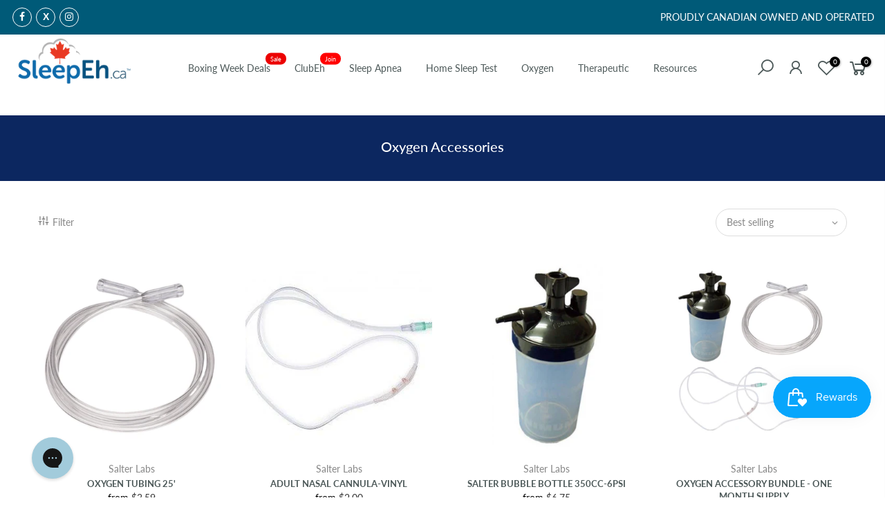

--- FILE ---
content_type: text/html; charset=utf-8
request_url: https://sleepeh.ca/collections/oxygen-accessories
body_size: 29496
content:








    
        
        
        
    

    
    
        
        
        
    

    
    
        
        
        
    

    
    
        
        
        
    



<!doctype html>
<html class="no-js" lang="en">
<head>
	<!-- Added by AVADA SEO Suite -->
	

	<!-- /Added by AVADA SEO Suite --><link href="//sleepeh.ca/cdn/shop/t/67/assets/tiny.content.min.css?3165" rel="stylesheet" type="text/css" media="all" />

 
<script>
  window.dataLayer = window.dataLayer || [];
  function gtag(){dataLayer.push(arguments);}
  gtag('js', new Date());

  gtag('config', 'G-K1K38GG5FN');
</script>
  <meta name="google-site-verification" content="DMG0No6LJUS2j28SJC-XJTeLcgPaN7rA__rQ32vpAwI" />
  <meta charset="utf-8">
  <meta name="viewport" content="width=device-width, initial-scale=1, shrink-to-fit=no, user-scalable=no">
  <meta name="theme-color" content="#e0b36e">
  <meta name="format-detection" content="telephone=no">
  <link rel="canonical" href="https://sleepeh.ca/collections/oxygen-accessories">
  <link rel="dns-prefetch" href="https://cdn.shopify.com" crossorigin>
  <link rel="dns-prefetch" href="https://fonts.shopifycdn.com" crossorigin>
  <link rel="dns-prefetch" href="https://fonts.googleapis.com" crossorigin>
  <link rel="preconnect" href="https://cdn.shopify.com" crossorigin>
  <link rel="preconnect" href="https://fonts.shopify.com" crossorigin>
  <link rel="preconnect" href="https://fonts.googleapis.com" crossorigin>
  <link rel="preconnect" href="https://monorail-edge.shopifysvc.com">
  <link rel="preload" as="style" href="//sleepeh.ca/cdn/shop/t/67/assets/pre_theme.min.css?v=122941586409235126241766732021">
  <link rel="preload" as="style" href="//sleepeh.ca/cdn/shop/t/67/assets/theme.scss.css?v=4756487584564154551766732021"><title>Oxygen Accessories &ndash; SleepEh.ca</title><link rel="shortcut icon" type="image/png" href="//sleepeh.ca/cdn/shop/files/SleepEh-32x32_32x.png?v=1616004271"><!-- social-meta-tags.liquid --><meta name="keywords" content="Oxygen Accessories,SleepEh.ca,sleepeh.ca"/><meta name="author" content="SleepEh"><meta property="og:site_name" content="SleepEh.ca">
<meta property="og:url" content="https://sleepeh.ca/collections/oxygen-accessories">
<meta property="og:title" content="Oxygen Accessories">
<meta property="og:type" content="product.group">
<meta property="og:description" content="Canada's Top-Rated Online Retailer for CPAP & Medical Devices. Shop CPAP Machines, CPAP Masks, CPAP Cleaners, Oxygen Concentrators, AEDs, and more! Free Shipping on eligible orders."><meta property="og:image" content="http://sleepeh.ca/cdn/shop/collections/Adult-Nasal-Cannula_4db2e43a-1d9b-4f91-a3d5-3bb7dd922d6f_1200x1200.png?v=1740593298"><meta property="og:image:secure_url" content="https://sleepeh.ca/cdn/shop/collections/Adult-Nasal-Cannula_4db2e43a-1d9b-4f91-a3d5-3bb7dd922d6f_1200x1200.png?v=1740593298"><meta name="twitter:site" content="@https://x.com/SleepEhCanada"><meta name="twitter:card" content="summary_large_image">
<meta name="twitter:title" content="Oxygen Accessories">
<meta name="twitter:description" content="Canada's Top-Rated Online Retailer for CPAP & Medical Devices. Shop CPAP Machines, CPAP Masks, CPAP Cleaners, Oxygen Concentrators, AEDs, and more! Free Shipping on eligible orders.">
<link href="//sleepeh.ca/cdn/shop/t/67/assets/pre_theme.min.css?v=122941586409235126241766732021" rel="stylesheet" type="text/css" media="all" /><link rel="preload" as="script" href="//sleepeh.ca/cdn/shop/t/67/assets/lazysizes.min.js?v=137263528404781471541766732021">
<link rel="preload" as="script" href="//sleepeh.ca/cdn/shop/t/67/assets/nt_vendor.min.js?v=38305445962990273221766732021">
<link rel="preload" href="//sleepeh.ca/cdn/shop/t/67/assets/style.min.css?v=26164413422208542611766732021" as="style" onload="this.onload=null;this.rel='stylesheet'">
<link href="//sleepeh.ca/cdn/shop/t/67/assets/theme.scss.css?v=4756487584564154551766732021" rel="stylesheet" type="text/css" media="all" />
<link id="sett_clt4" rel="preload" href="//sleepeh.ca/cdn/shop/t/67/assets/sett_cl.aio.min.css?v=127338427815959278741766732021" as="style" onload="this.onload=null;this.rel='stylesheet'"><link rel="preload" as="style" href="//sleepeh.ca/cdn/shop/t/67/assets/custom.scss.css?v=141246415928847658721766732021"><link href="//sleepeh.ca/cdn/shop/t/67/assets/custom.scss.css?v=141246415928847658721766732021" rel="stylesheet" type="text/css" media="all" /><link rel="preload" href="//sleepeh.ca/cdn/shop/t/67/assets/line-awesome.min.css?v=36930450349382045261766732021" as="style" onload="this.onload=null;this.rel='stylesheet'">
<script id="js_lzt4" src="//sleepeh.ca/cdn/shop/t/67/assets/lazysizes.min.js?v=137263528404781471541766732021" defer="defer"></script>
<script>document.documentElement.className = document.documentElement.className.replace('no-js', 'yes-js');const t_name = "collection", t_cartCount = 0,ThemeNameT4='gecko',ThemeNameT42='ThemeIdT4Gecko',themeIDt4 = 157984489722,ck_hostname = 'gecko-demo',ThemeIdT4 = "true",ThemePuT4 = '#purchase_codet4',t_shop_currency = "CAD", t_moneyFormat = "${{amount}}", t_cart_url = "\/cart", pr_re_url = "\/recommendations\/products"; if (performance.navigation.type === 2) {location.reload(true);}</script>
<script src="//sleepeh.ca/cdn/shop/t/67/assets/nt_vendor.min.js?v=38305445962990273221766732021" defer="defer" id="js_ntt4"
  data-theme='//sleepeh.ca/cdn/shop/t/67/assets/nt_theme.min.js?v=96013937777726802001766732021'
  data-stt='//sleepeh.ca/cdn/shop/t/67/assets/nt_settings.js?v=90838518545581992601766732021'
  data-cat='//sleepeh.ca/cdn/shop/t/67/assets/cat.min.js?v=84063064731558445221766732021' 
  data-sw='//sleepeh.ca/cdn/shop/t/67/assets/swatch.min.js?v=68370168283283212751766732021'
  data-prjs='//sleepeh.ca/cdn/shop/t/67/assets/produc.min.js?v=96869784618906595261766732021' 
  data-mail='//sleepeh.ca/cdn/shop/t/67/assets/platform_mail.min.js?v=129658531127528416401766732021'
  data-my='//sleepeh.ca/cdn/shop/t/67/assets/my.js?v=111603181540343972631766732021' data-cusp='//sleepeh.ca/cdn/shop/t/67/assets/my.js?v=111603181540343972631766732021' data-cur='//sleepeh.ca/cdn/shop/t/67/assets/my.js?v=111603181540343972631766732021' data-mdl='//sleepeh.ca/cdn/shop/t/67/assets/module.min.js?v=72712877271928395091766732021'
  data-map='//sleepeh.ca/cdn/shop/t/67/assets/maplace.min.js?v=123640464312137447171766732021'
  data-time='//sleepeh.ca/cdn/shop/t/67/assets/spacetime.min.js?v=161364803253740588311766732021'
  data-ins='//sleepeh.ca/cdn/shop/t/67/assets/nt_instagram.min.js?v=132847357865388594491766732021'
  data-user='//sleepeh.ca/cdn/shop/t/67/assets/interactable.min.js?v=164705594328662824271766732021'
  data-add='//sleepeh.ca/cdn/shop/t/67/assets/my.js?v=111603181540343972631766732021'
  data-klaviyo='//www.klaviyo.com/media/js/public/klaviyo_subscribe.js'
  data-font='icongecko , fagecko , Pe-icon-7-stroke , Font Awesome 5 Free:n9'
  data-fm=''
  data-spcmn='//sleepeh.ca/cdn/shopifycloud/storefront/assets/themes_support/shopify_common-5f594365.js'
  data-cust='//sleepeh.ca/cdn/shop/t/67/assets/customerclnt.min.js?v=158442283697986287111766732021'
  data-cusjs='none'
  data-desadm='//sleepeh.ca/cdn/shop/t/67/assets/des_adm.min.js?v=3247194041074188411766732021'
  data-otherryv='//sleepeh.ca/cdn/shop/t/67/assets/reviewOther.js?v=157077235154481297451766732021'></script>

<script>window.performance && window.performance.mark && window.performance.mark('shopify.content_for_header.start');</script><meta name="facebook-domain-verification" content="ecdc1ajdadh017iy4mqhbo2c0tc13k">
<meta id="shopify-digital-wallet" name="shopify-digital-wallet" content="/49890885781/digital_wallets/dialog">
<meta name="shopify-checkout-api-token" content="4c85d161a4bf2df35c838d1204ea4abd">
<meta id="in-context-paypal-metadata" data-shop-id="49890885781" data-venmo-supported="false" data-environment="production" data-locale="en_US" data-paypal-v4="true" data-currency="CAD">
<link rel="alternate" type="application/atom+xml" title="Feed" href="/collections/oxygen-accessories.atom" />
<link rel="next" href="/collections/oxygen-accessories?page=2">
<link rel="alternate" type="application/json+oembed" href="https://sleepeh.ca/collections/oxygen-accessories.oembed">
<script async="async" src="/checkouts/internal/preloads.js?locale=en-CA"></script>
<link rel="preconnect" href="https://shop.app" crossorigin="anonymous">
<script async="async" src="https://shop.app/checkouts/internal/preloads.js?locale=en-CA&shop_id=49890885781" crossorigin="anonymous"></script>
<script id="apple-pay-shop-capabilities" type="application/json">{"shopId":49890885781,"countryCode":"CA","currencyCode":"CAD","merchantCapabilities":["supports3DS"],"merchantId":"gid:\/\/shopify\/Shop\/49890885781","merchantName":"SleepEh.ca","requiredBillingContactFields":["postalAddress","email","phone"],"requiredShippingContactFields":["postalAddress","email","phone"],"shippingType":"shipping","supportedNetworks":["visa","masterCard","amex","discover","interac","jcb"],"total":{"type":"pending","label":"SleepEh.ca","amount":"1.00"},"shopifyPaymentsEnabled":true,"supportsSubscriptions":true}</script>
<script id="shopify-features" type="application/json">{"accessToken":"4c85d161a4bf2df35c838d1204ea4abd","betas":["rich-media-storefront-analytics"],"domain":"sleepeh.ca","predictiveSearch":true,"shopId":49890885781,"locale":"en"}</script>
<script>var Shopify = Shopify || {};
Shopify.shop = "sleepeh.myshopify.com";
Shopify.locale = "en";
Shopify.currency = {"active":"CAD","rate":"1.0"};
Shopify.country = "CA";
Shopify.theme = {"name":"F\u0026P Gated - Boxing Wk (add user_choose_js)","id":157984489722,"schema_name":"Gecko","schema_version":"5.3.1","theme_store_id":null,"role":"main"};
Shopify.theme.handle = "null";
Shopify.theme.style = {"id":null,"handle":null};
Shopify.cdnHost = "sleepeh.ca/cdn";
Shopify.routes = Shopify.routes || {};
Shopify.routes.root = "/";</script>
<script type="module">!function(o){(o.Shopify=o.Shopify||{}).modules=!0}(window);</script>
<script>!function(o){function n(){var o=[];function n(){o.push(Array.prototype.slice.apply(arguments))}return n.q=o,n}var t=o.Shopify=o.Shopify||{};t.loadFeatures=n(),t.autoloadFeatures=n()}(window);</script>
<script>
  window.ShopifyPay = window.ShopifyPay || {};
  window.ShopifyPay.apiHost = "shop.app\/pay";
  window.ShopifyPay.redirectState = null;
</script>
<script id="shop-js-analytics" type="application/json">{"pageType":"collection"}</script>
<script defer="defer" async type="module" src="//sleepeh.ca/cdn/shopifycloud/shop-js/modules/v2/client.init-shop-cart-sync_IZsNAliE.en.esm.js"></script>
<script defer="defer" async type="module" src="//sleepeh.ca/cdn/shopifycloud/shop-js/modules/v2/chunk.common_0OUaOowp.esm.js"></script>
<script type="module">
  await import("//sleepeh.ca/cdn/shopifycloud/shop-js/modules/v2/client.init-shop-cart-sync_IZsNAliE.en.esm.js");
await import("//sleepeh.ca/cdn/shopifycloud/shop-js/modules/v2/chunk.common_0OUaOowp.esm.js");

  window.Shopify.SignInWithShop?.initShopCartSync?.({"fedCMEnabled":true,"windoidEnabled":true});

</script>
<script>
  window.Shopify = window.Shopify || {};
  if (!window.Shopify.featureAssets) window.Shopify.featureAssets = {};
  window.Shopify.featureAssets['shop-js'] = {"shop-cart-sync":["modules/v2/client.shop-cart-sync_DLOhI_0X.en.esm.js","modules/v2/chunk.common_0OUaOowp.esm.js"],"init-fed-cm":["modules/v2/client.init-fed-cm_C6YtU0w6.en.esm.js","modules/v2/chunk.common_0OUaOowp.esm.js"],"shop-button":["modules/v2/client.shop-button_BCMx7GTG.en.esm.js","modules/v2/chunk.common_0OUaOowp.esm.js"],"shop-cash-offers":["modules/v2/client.shop-cash-offers_BT26qb5j.en.esm.js","modules/v2/chunk.common_0OUaOowp.esm.js","modules/v2/chunk.modal_CGo_dVj3.esm.js"],"init-windoid":["modules/v2/client.init-windoid_B9PkRMql.en.esm.js","modules/v2/chunk.common_0OUaOowp.esm.js"],"init-shop-email-lookup-coordinator":["modules/v2/client.init-shop-email-lookup-coordinator_DZkqjsbU.en.esm.js","modules/v2/chunk.common_0OUaOowp.esm.js"],"shop-toast-manager":["modules/v2/client.shop-toast-manager_Di2EnuM7.en.esm.js","modules/v2/chunk.common_0OUaOowp.esm.js"],"shop-login-button":["modules/v2/client.shop-login-button_BtqW_SIO.en.esm.js","modules/v2/chunk.common_0OUaOowp.esm.js","modules/v2/chunk.modal_CGo_dVj3.esm.js"],"avatar":["modules/v2/client.avatar_BTnouDA3.en.esm.js"],"pay-button":["modules/v2/client.pay-button_CWa-C9R1.en.esm.js","modules/v2/chunk.common_0OUaOowp.esm.js"],"init-shop-cart-sync":["modules/v2/client.init-shop-cart-sync_IZsNAliE.en.esm.js","modules/v2/chunk.common_0OUaOowp.esm.js"],"init-customer-accounts":["modules/v2/client.init-customer-accounts_DenGwJTU.en.esm.js","modules/v2/client.shop-login-button_BtqW_SIO.en.esm.js","modules/v2/chunk.common_0OUaOowp.esm.js","modules/v2/chunk.modal_CGo_dVj3.esm.js"],"init-shop-for-new-customer-accounts":["modules/v2/client.init-shop-for-new-customer-accounts_JdHXxpS9.en.esm.js","modules/v2/client.shop-login-button_BtqW_SIO.en.esm.js","modules/v2/chunk.common_0OUaOowp.esm.js","modules/v2/chunk.modal_CGo_dVj3.esm.js"],"init-customer-accounts-sign-up":["modules/v2/client.init-customer-accounts-sign-up_D6__K_p8.en.esm.js","modules/v2/client.shop-login-button_BtqW_SIO.en.esm.js","modules/v2/chunk.common_0OUaOowp.esm.js","modules/v2/chunk.modal_CGo_dVj3.esm.js"],"checkout-modal":["modules/v2/client.checkout-modal_C_ZQDY6s.en.esm.js","modules/v2/chunk.common_0OUaOowp.esm.js","modules/v2/chunk.modal_CGo_dVj3.esm.js"],"shop-follow-button":["modules/v2/client.shop-follow-button_XetIsj8l.en.esm.js","modules/v2/chunk.common_0OUaOowp.esm.js","modules/v2/chunk.modal_CGo_dVj3.esm.js"],"lead-capture":["modules/v2/client.lead-capture_DvA72MRN.en.esm.js","modules/v2/chunk.common_0OUaOowp.esm.js","modules/v2/chunk.modal_CGo_dVj3.esm.js"],"shop-login":["modules/v2/client.shop-login_ClXNxyh6.en.esm.js","modules/v2/chunk.common_0OUaOowp.esm.js","modules/v2/chunk.modal_CGo_dVj3.esm.js"],"payment-terms":["modules/v2/client.payment-terms_CNlwjfZz.en.esm.js","modules/v2/chunk.common_0OUaOowp.esm.js","modules/v2/chunk.modal_CGo_dVj3.esm.js"]};
</script>
<script>(function() {
  var isLoaded = false;
  function asyncLoad() {
    if (isLoaded) return;
    isLoaded = true;
    var urls = ["https:\/\/config.gorgias.chat\/bundle-loader\/01HQB57NHRYGBH9P25PS65W613?source=shopify1click\u0026shop=sleepeh.myshopify.com","https:\/\/omnisnippet1.com\/platforms\/shopify.js?source=scriptTag\u0026v=2025-05-14T13\u0026shop=sleepeh.myshopify.com","https:\/\/cdn.9gtb.com\/loader.js?g_cvt_id=c5cfd6be-e75a-40ed-8ad8-2fa72ab0c4c1\u0026shop=sleepeh.myshopify.com"];
    for (var i = 0; i < urls.length; i++) {
      var s = document.createElement('script');
      s.type = 'text/javascript';
      s.async = true;
      s.src = urls[i];
      var x = document.getElementsByTagName('script')[0];
      x.parentNode.insertBefore(s, x);
    }
  };
  if(window.attachEvent) {
    window.attachEvent('onload', asyncLoad);
  } else {
    window.addEventListener('load', asyncLoad, false);
  }
})();</script>
<script id="__st">var __st={"a":49890885781,"offset":-18000,"reqid":"3aa815dc-f420-4558-962f-53fe27c4ab51-1768458542","pageurl":"sleepeh.ca\/collections\/oxygen-accessories","u":"36408ec9644e","p":"collection","rtyp":"collection","rid":410457768186};</script>
<script>window.ShopifyPaypalV4VisibilityTracking = true;</script>
<script id="captcha-bootstrap">!function(){'use strict';const t='contact',e='account',n='new_comment',o=[[t,t],['blogs',n],['comments',n],[t,'customer']],c=[[e,'customer_login'],[e,'guest_login'],[e,'recover_customer_password'],[e,'create_customer']],r=t=>t.map((([t,e])=>`form[action*='/${t}']:not([data-nocaptcha='true']) input[name='form_type'][value='${e}']`)).join(','),a=t=>()=>t?[...document.querySelectorAll(t)].map((t=>t.form)):[];function s(){const t=[...o],e=r(t);return a(e)}const i='password',u='form_key',d=['recaptcha-v3-token','g-recaptcha-response','h-captcha-response',i],f=()=>{try{return window.sessionStorage}catch{return}},m='__shopify_v',_=t=>t.elements[u];function p(t,e,n=!1){try{const o=window.sessionStorage,c=JSON.parse(o.getItem(e)),{data:r}=function(t){const{data:e,action:n}=t;return t[m]||n?{data:e,action:n}:{data:t,action:n}}(c);for(const[e,n]of Object.entries(r))t.elements[e]&&(t.elements[e].value=n);n&&o.removeItem(e)}catch(o){console.error('form repopulation failed',{error:o})}}const l='form_type',E='cptcha';function T(t){t.dataset[E]=!0}const w=window,h=w.document,L='Shopify',v='ce_forms',y='captcha';let A=!1;((t,e)=>{const n=(g='f06e6c50-85a8-45c8-87d0-21a2b65856fe',I='https://cdn.shopify.com/shopifycloud/storefront-forms-hcaptcha/ce_storefront_forms_captcha_hcaptcha.v1.5.2.iife.js',D={infoText:'Protected by hCaptcha',privacyText:'Privacy',termsText:'Terms'},(t,e,n)=>{const o=w[L][v],c=o.bindForm;if(c)return c(t,g,e,D).then(n);var r;o.q.push([[t,g,e,D],n]),r=I,A||(h.body.append(Object.assign(h.createElement('script'),{id:'captcha-provider',async:!0,src:r})),A=!0)});var g,I,D;w[L]=w[L]||{},w[L][v]=w[L][v]||{},w[L][v].q=[],w[L][y]=w[L][y]||{},w[L][y].protect=function(t,e){n(t,void 0,e),T(t)},Object.freeze(w[L][y]),function(t,e,n,w,h,L){const[v,y,A,g]=function(t,e,n){const i=e?o:[],u=t?c:[],d=[...i,...u],f=r(d),m=r(i),_=r(d.filter((([t,e])=>n.includes(e))));return[a(f),a(m),a(_),s()]}(w,h,L),I=t=>{const e=t.target;return e instanceof HTMLFormElement?e:e&&e.form},D=t=>v().includes(t);t.addEventListener('submit',(t=>{const e=I(t);if(!e)return;const n=D(e)&&!e.dataset.hcaptchaBound&&!e.dataset.recaptchaBound,o=_(e),c=g().includes(e)&&(!o||!o.value);(n||c)&&t.preventDefault(),c&&!n&&(function(t){try{if(!f())return;!function(t){const e=f();if(!e)return;const n=_(t);if(!n)return;const o=n.value;o&&e.removeItem(o)}(t);const e=Array.from(Array(32),(()=>Math.random().toString(36)[2])).join('');!function(t,e){_(t)||t.append(Object.assign(document.createElement('input'),{type:'hidden',name:u})),t.elements[u].value=e}(t,e),function(t,e){const n=f();if(!n)return;const o=[...t.querySelectorAll(`input[type='${i}']`)].map((({name:t})=>t)),c=[...d,...o],r={};for(const[a,s]of new FormData(t).entries())c.includes(a)||(r[a]=s);n.setItem(e,JSON.stringify({[m]:1,action:t.action,data:r}))}(t,e)}catch(e){console.error('failed to persist form',e)}}(e),e.submit())}));const S=(t,e)=>{t&&!t.dataset[E]&&(n(t,e.some((e=>e===t))),T(t))};for(const o of['focusin','change'])t.addEventListener(o,(t=>{const e=I(t);D(e)&&S(e,y())}));const B=e.get('form_key'),M=e.get(l),P=B&&M;t.addEventListener('DOMContentLoaded',(()=>{const t=y();if(P)for(const e of t)e.elements[l].value===M&&p(e,B);[...new Set([...A(),...v().filter((t=>'true'===t.dataset.shopifyCaptcha))])].forEach((e=>S(e,t)))}))}(h,new URLSearchParams(w.location.search),n,t,e,['guest_login'])})(!0,!0)}();</script>
<script integrity="sha256-4kQ18oKyAcykRKYeNunJcIwy7WH5gtpwJnB7kiuLZ1E=" data-source-attribution="shopify.loadfeatures" defer="defer" src="//sleepeh.ca/cdn/shopifycloud/storefront/assets/storefront/load_feature-a0a9edcb.js" crossorigin="anonymous"></script>
<script crossorigin="anonymous" defer="defer" src="//sleepeh.ca/cdn/shopifycloud/storefront/assets/shopify_pay/storefront-65b4c6d7.js?v=20250812"></script>
<script data-source-attribution="shopify.dynamic_checkout.dynamic.init">var Shopify=Shopify||{};Shopify.PaymentButton=Shopify.PaymentButton||{isStorefrontPortableWallets:!0,init:function(){window.Shopify.PaymentButton.init=function(){};var t=document.createElement("script");t.src="https://sleepeh.ca/cdn/shopifycloud/portable-wallets/latest/portable-wallets.en.js",t.type="module",document.head.appendChild(t)}};
</script>
<script data-source-attribution="shopify.dynamic_checkout.buyer_consent">
  function portableWalletsHideBuyerConsent(e){var t=document.getElementById("shopify-buyer-consent"),n=document.getElementById("shopify-subscription-policy-button");t&&n&&(t.classList.add("hidden"),t.setAttribute("aria-hidden","true"),n.removeEventListener("click",e))}function portableWalletsShowBuyerConsent(e){var t=document.getElementById("shopify-buyer-consent"),n=document.getElementById("shopify-subscription-policy-button");t&&n&&(t.classList.remove("hidden"),t.removeAttribute("aria-hidden"),n.addEventListener("click",e))}window.Shopify?.PaymentButton&&(window.Shopify.PaymentButton.hideBuyerConsent=portableWalletsHideBuyerConsent,window.Shopify.PaymentButton.showBuyerConsent=portableWalletsShowBuyerConsent);
</script>
<script data-source-attribution="shopify.dynamic_checkout.cart.bootstrap">document.addEventListener("DOMContentLoaded",(function(){function t(){return document.querySelector("shopify-accelerated-checkout-cart, shopify-accelerated-checkout")}if(t())Shopify.PaymentButton.init();else{new MutationObserver((function(e,n){t()&&(Shopify.PaymentButton.init(),n.disconnect())})).observe(document.body,{childList:!0,subtree:!0})}}));
</script>
<link id="shopify-accelerated-checkout-styles" rel="stylesheet" media="screen" href="https://sleepeh.ca/cdn/shopifycloud/portable-wallets/latest/accelerated-checkout-backwards-compat.css" crossorigin="anonymous">
<style id="shopify-accelerated-checkout-cart">
        #shopify-buyer-consent {
  margin-top: 1em;
  display: inline-block;
  width: 100%;
}

#shopify-buyer-consent.hidden {
  display: none;
}

#shopify-subscription-policy-button {
  background: none;
  border: none;
  padding: 0;
  text-decoration: underline;
  font-size: inherit;
  cursor: pointer;
}

#shopify-subscription-policy-button::before {
  box-shadow: none;
}

      </style>

<script>window.performance && window.performance.mark && window.performance.mark('shopify.content_for_header.end');</script>
 
<!-- "snippets/pagefly-header.liquid" was not rendered, the associated app was uninstalled -->
  
  
 
<script>
    
    
    
    
    
    var gsf_conversion_data = {page_type : 'category', event : 'view_item_list', data : {product_data : [{variant_id : 46695751155962, product_id : 6632125661333, name : "Oxygen Tubing 25&#39;", price : "3.59", currency : "CAD", sku : "600-2025", brand : "Salter Labs", variant : "1 Tube", category : "Oxygen Accessories"}, {variant_id : 43772030615802, product_id : 6632190410901, name : "Adult Nasal Cannula-Vinyl", price : "2.00", currency : "CAD", sku : "600-1606B-0-50", brand : "Salter Labs", variant : "1 cannula", category : "Oxygen Accessories"}, {variant_id : 46715388166394, product_id : 6632125300885, name : "Salter Bubble Bottle 350cc-6PSI", price : "6.75", currency : "CAD", sku : "600-7600", brand : "Salter Labs", variant : "1 Bottle", category : "Oxygen Accessories"}, {variant_id : 39501720158357, product_id : 6632202403989, name : "Oxygen Accessory Bundle - One Month Supply", price : "12.50", currency : "CAD", sku : "O2Bundle", brand : "Salter Labs", variant : "Default Title", category : "Oxygen Accessories"}], total_price :"24.84", shop_currency : "CAD"}};
    
</script>
  <!-- Hotjar Tracking Code for https://sleepeh.ca/ -->
<script>
    (function(h,o,t,j,a,r){
        h.hj=h.hj||function(){(h.hj.q=h.hj.q||[]).push(arguments)};
        h._hjSettings={hjid:2755422,hjsv:6};
        a=o.getElementsByTagName('head')[0];
        r=o.createElement('script');r.async=1;
        r.src=t+h._hjSettings.hjid+j+h._hjSettings.hjsv;
        a.appendChild(r);
    })(window,document,'https://static.hotjar.com/c/hotjar-','.js?sv=');
</script>

  <script type="text/javascript">
    (function(c,l,a,r,i,t,y){
        c[a]=c[a]||function(){(c[a].q=c[a].q||[]).push(arguments)};
        t=l.createElement(r);t.async=1;t.src="https://www.clarity.ms/tag/"+i;
        y=l.getElementsByTagName(r)[0];y.parentNode.insertBefore(t,y);
    })(window, document, "clarity", "script", "q9ruecxsia");
</script>
  
<!-- BEGIN app block: shopify://apps/avada-seo-suite/blocks/avada-seo/15507c6e-1aa3-45d3-b698-7e175e033440 --><script>
  window.AVADA_SEO_ENABLED = true;
</script><!-- BEGIN app snippet: avada-broken-link-manager --><!-- END app snippet --><!-- BEGIN app snippet: avada-seo-site --><!-- END app snippet --><!-- BEGIN app snippet: avada-robot-onpage --><!-- Avada SEO Robot Onpage -->












<!-- END app snippet --><!-- BEGIN app snippet: avada-frequently-asked-questions -->







<!-- END app snippet --><!-- BEGIN app snippet: avada-custom-css --> <!-- BEGIN Avada SEO custom CSS END -->


<!-- END Avada SEO custom CSS END -->
<!-- END app snippet --><!-- BEGIN app snippet: avada-seo-preload --><script>
  const ignore = ["\/cart","\/account"];
  window.FPConfig = {
      delay: 0,
      ignoreKeywords: ignore || ['/cart', '/account/login', '/account/logout', '/account'],
      maxRPS: 3,
      hoverDelay: 50
  };
</script>

<script src="https://cdn.shopify.com/extensions/019b5883-b6ab-7058-b8a7-b81c7af1b0f9/avada-seo-suite-218/assets/flying-pages.js" defer="defer"></script>


<!-- END app snippet --><!-- BEGIN app snippet: avada-loading --><style>
  @keyframes avada-rotate {
    0% { transform: rotate(0); }
    100% { transform: rotate(360deg); }
  }

  @keyframes avada-fade-out {
    0% { opacity: 1; visibility: visible; }
    100% { opacity: 0; visibility: hidden; }
  }

  .Avada-LoadingScreen {
    display: none;
    width: 100%;
    height: 100vh;
    top: 0;
    position: fixed;
    z-index: 9999;
    display: flex;
    align-items: center;
    justify-content: center;
  
    background-image: url();
    background-position: center;
    background-size: cover;
    background-repeat: no-repeat;
  
  }

  .Avada-LoadingScreen svg {
    animation: avada-rotate 1s linear infinite;
    width: px;
    height: px;
  }
</style>
<script>
  const themeId = Shopify.theme.id;
  const loadingSettingsValue = null;
  const loadingType = loadingSettingsValue?.loadingType;
  function renderLoading() {
    new MutationObserver((mutations, observer) => {
      if (document.body) {
        observer.disconnect();
        const loadingDiv = document.createElement('div');
        loadingDiv.className = 'Avada-LoadingScreen';
        if(loadingType === 'custom_logo' || loadingType === 'favicon_logo') {
          const srcLoadingImage = loadingSettingsValue?.customLogoThemeIds[themeId] || '';
          if(srcLoadingImage) {
            loadingDiv.innerHTML = `
            <img alt="Avada logo"  height="600px" loading="eager" fetchpriority="high"
              src="${srcLoadingImage}&width=600"
              width="600px" />
              `
          }
        }
        if(loadingType === 'circle') {
          loadingDiv.innerHTML = `
        <svg viewBox="0 0 40 40" fill="none" xmlns="http://www.w3.org/2000/svg">
          <path d="M20 3.75C11.0254 3.75 3.75 11.0254 3.75 20C3.75 21.0355 2.91053 21.875 1.875 21.875C0.839475 21.875 0 21.0355 0 20C0 8.9543 8.9543 0 20 0C31.0457 0 40 8.9543 40 20C40 31.0457 31.0457 40 20 40C18.9645 40 18.125 39.1605 18.125 38.125C18.125 37.0895 18.9645 36.25 20 36.25C28.9748 36.25 36.25 28.9748 36.25 20C36.25 11.0254 28.9748 3.75 20 3.75Z" fill=""/>
        </svg>
      `;
        }

        document.body.insertBefore(loadingDiv, document.body.firstChild || null);
        const e = '';
        const t = '';
        const o = 'first' === t;
        const a = sessionStorage.getItem('isShowLoadingAvada');
        const n = document.querySelector('.Avada-LoadingScreen');
        if (a && o) return (n.style.display = 'none');
        n.style.display = 'flex';
        const i = document.body;
        i.style.overflow = 'hidden';
        const l = () => {
          i.style.overflow = 'auto';
          n.style.animation = 'avada-fade-out 1s ease-out forwards';
          setTimeout(() => {
            n.style.display = 'none';
          }, 1000);
        };
        if ((o && !a && sessionStorage.setItem('isShowLoadingAvada', true), 'duration_auto' === e)) {
          window.onload = function() {
            l();
          };
          return;
        }
        setTimeout(() => {
          l();
        }, 1000 * e);
      }
    }).observe(document.documentElement, { childList: true, subtree: true });
  };
  function isNullish(value) {
    return value === null || value === undefined;
  }
  const themeIds = '';
  const themeIdsArray = themeIds ? themeIds.split(',') : [];

  if(!isNullish(themeIds) && themeIdsArray.includes(themeId.toString()) && loadingSettingsValue?.enabled) {
    renderLoading();
  }

  if(isNullish(loadingSettingsValue?.themeIds) && loadingSettingsValue?.enabled) {
    renderLoading();
  }
</script>
<!-- END app snippet --><!-- BEGIN app snippet: avada-seo-social-post --><!-- END app snippet -->
<!-- END app block --><!-- BEGIN app block: shopify://apps/ecomposer-builder/blocks/app-embed/a0fc26e1-7741-4773-8b27-39389b4fb4a0 --><!-- DNS Prefetch & Preconnect -->
<link rel="preconnect" href="https://cdn.ecomposer.app" crossorigin>
<link rel="dns-prefetch" href="https://cdn.ecomposer.app">

<link rel="prefetch" href="https://cdn.ecomposer.app/vendors/css/ecom-swiper@11.css" as="style">
<link rel="prefetch" href="https://cdn.ecomposer.app/vendors/js/ecom-swiper@11.0.5.js" as="script">
<link rel="prefetch" href="https://cdn.ecomposer.app/vendors/js/ecom_modal.js" as="script">

<!-- Global CSS --><!--ECOM-EMBED-->
  <style id="ecom-global-css" class="ecom-global-css">/**ECOM-INSERT-CSS**/.ecom-section > div.core__row--columns{max-width: 1200px;}.ecom-column>div.core__column--wrapper{padding: 20px;}div.core__blocks--body>div.ecom-block.elmspace:not(:first-child){margin-top: 20px;}:root{--ecom-global-colors-primary:#ffffff;--ecom-global-colors-secondary:#ffffff;--ecom-global-colors-text:#ffffff;--ecom-global-colors-accent:#ffffff;--ecom-global-typography-h1-font-weight:600;--ecom-global-typography-h1-font-size:72px;--ecom-global-typography-h1-line-height:90px;--ecom-global-typography-h1-letter-spacing:-0.02em;--ecom-global-typography-h2-font-weight:600;--ecom-global-typography-h2-font-size:60px;--ecom-global-typography-h2-line-height:72px;--ecom-global-typography-h2-letter-spacing:-0.02em;--ecom-global-typography-h3-font-weight:600;--ecom-global-typography-h3-font-size:48px;--ecom-global-typography-h3-line-height:60px;--ecom-global-typography-h3-letter-spacing:-0.02em;--ecom-global-typography-h4-font-weight:600;--ecom-global-typography-h4-font-size:36px;--ecom-global-typography-h4-line-height:44px;--ecom-global-typography-h4-letter-spacing:-0.02em;--ecom-global-typography-h5-font-weight:600;--ecom-global-typography-h5-font-size:30px;--ecom-global-typography-h5-line-height:38px;--ecom-global-typography-h6-font-weight:600;--ecom-global-typography-h6-font-size:24px;--ecom-global-typography-h6-line-height:32px;--ecom-global-typography-h7-font-weight:400;--ecom-global-typography-h7-font-size:18px;--ecom-global-typography-h7-line-height:28px;--ecom-global-typography-primary-font-family:Open Sans;--ecom-global-typography-primary-font-weight:600;--ecom-global-typography-primary-font-size:1em;}</style>
  <!--/ECOM-EMBED--><!-- Custom CSS & JS --><!-- Open Graph Meta Tags for Pages --><!-- Critical Inline Styles -->
<style class="ecom-theme-helper">.ecom-animation{opacity:0}.ecom-animation.animate,.ecom-animation.ecom-animated{opacity:1}.ecom-cart-popup{display:grid;position:fixed;inset:0;z-index:9999999;align-content:center;padding:5px;justify-content:center;align-items:center;justify-items:center}.ecom-cart-popup::before{content:' ';position:absolute;background:#e5e5e5b3;inset:0}.ecom-ajax-loading{cursor:not-allowed;pointer-events:none;opacity:.6}#ecom-toast{visibility:hidden;max-width:50px;height:60px;margin:auto;background-color:#333;color:#fff;text-align:center;border-radius:2px;position:fixed;z-index:1;left:0;right:0;bottom:30px;font-size:17px;display:grid;grid-template-columns:50px auto;align-items:center;justify-content:start;align-content:center;justify-items:start}#ecom-toast.ecom-toast-show{visibility:visible;animation:ecomFadein .5s,ecomExpand .5s .5s,ecomStay 3s 1s,ecomShrink .5s 4s,ecomFadeout .5s 4.5s}#ecom-toast #ecom-toast-icon{width:50px;height:100%;box-sizing:border-box;background-color:#111;color:#fff;padding:5px}#ecom-toast .ecom-toast-icon-svg{width:100%;height:100%;position:relative;vertical-align:middle;margin:auto;text-align:center}#ecom-toast #ecom-toast-desc{color:#fff;padding:16px;overflow:hidden;white-space:nowrap}@media(max-width:768px){#ecom-toast #ecom-toast-desc{white-space:normal;min-width:250px}#ecom-toast{height:auto;min-height:60px}}.ecom__column-full-height{height:100%}@keyframes ecomFadein{from{bottom:0;opacity:0}to{bottom:30px;opacity:1}}@keyframes ecomExpand{from{min-width:50px}to{min-width:var(--ecom-max-width)}}@keyframes ecomStay{from{min-width:var(--ecom-max-width)}to{min-width:var(--ecom-max-width)}}@keyframes ecomShrink{from{min-width:var(--ecom-max-width)}to{min-width:50px}}@keyframes ecomFadeout{from{bottom:30px;opacity:1}to{bottom:60px;opacity:0}}</style>


<!-- EComposer Config Script -->
<script id="ecom-theme-helpers" async>
window.EComposer=window.EComposer||{};(function(){if(!this.configs)this.configs={};this.configs.ajax_cart={enable:false};this.customer=false;this.proxy_path='/apps/ecomposer-visual-page-builder';
this.popupScriptUrl='https://cdn.shopify.com/extensions/019b200c-ceec-7ac9-af95-28c32fd62de8/ecomposer-94/assets/ecom_popup.js';
this.routes={domain:'https://sleepeh.ca',root_url:'/',collections_url:'/collections',all_products_collection_url:'/collections/all',cart_url:'/cart',cart_add_url:'/cart/add',cart_change_url:'/cart/change',cart_clear_url:'/cart/clear',cart_update_url:'/cart/update',product_recommendations_url:'/recommendations/products'};
this.queryParams={};
if(window.location.search.length){new URLSearchParams(window.location.search).forEach((value,key)=>{this.queryParams[key]=value})}
this.money_format="${{amount}}";
this.money_with_currency_format="${{amount}} CAD";
this.currencyCodeEnabled=null;this.abTestingData = [];this.formatMoney=function(t,e){const r=this.currencyCodeEnabled?this.money_with_currency_format:this.money_format;function a(t,e){return void 0===t?e:t}function o(t,e,r,o){if(e=a(e,2),r=a(r,","),o=a(o,"."),isNaN(t)||null==t)return 0;var n=(t=(t/100).toFixed(e)).split(".");return n[0].replace(/(\d)(?=(\d\d\d)+(?!\d))/g,"$1"+r)+(n[1]?o+n[1]:"")}"string"==typeof t&&(t=t.replace(".",""));var n="",i=/\{\{\s*(\w+)\s*\}\}/,s=e||r;switch(s.match(i)[1]){case"amount":n=o(t,2);break;case"amount_no_decimals":n=o(t,0);break;case"amount_with_comma_separator":n=o(t,2,".",",");break;case"amount_with_space_separator":n=o(t,2," ",",");break;case"amount_with_period_and_space_separator":n=o(t,2," ",".");break;case"amount_no_decimals_with_comma_separator":n=o(t,0,".",",");break;case"amount_no_decimals_with_space_separator":n=o(t,0," ");break;case"amount_with_apostrophe_separator":n=o(t,2,"'",".")}return s.replace(i,n)};
this.resizeImage=function(t,e){try{if(!e||"original"==e||"full"==e||"master"==e)return t;if(-1!==t.indexOf("cdn.shopify.com")||-1!==t.indexOf("/cdn/shop/")){var r=t.match(/\.(jpg|jpeg|gif|png|bmp|bitmap|tiff|tif|webp)((\#[0-9a-z\-]+)?(\?v=.*)?)?$/gim);if(null==r)return null;var a=t.split(r[0]),o=r[0];return a[0]+"_"+e+o}}catch(r){return t}return t};
this.getProduct=function(t){if(!t)return!1;let e=("/"===this.routes.root_url?"":this.routes.root_url)+"/products/"+t+".js?shop="+Shopify.shop;return window.ECOM_LIVE&&(e="/shop/builder/ajax/ecom-proxy/products/"+t+"?shop="+Shopify.shop),window.fetch(e,{headers:{"Content-Type":"application/json"}}).then(t=>t.ok?t.json():false)};
const u=new URLSearchParams(window.location.search);if(u.has("ecom-redirect")){const r=u.get("ecom-redirect");if(r){let d;try{d=decodeURIComponent(r)}catch{return}d=d.trim().replace(/[\r\n\t]/g,"");if(d.length>2e3)return;const p=["javascript:","data:","vbscript:","file:","ftp:","mailto:","tel:","sms:","chrome:","chrome-extension:","moz-extension:","ms-browser-extension:"],l=d.toLowerCase();for(const o of p)if(l.includes(o))return;const x=[/<script/i,/<\/script/i,/javascript:/i,/vbscript:/i,/onload=/i,/onerror=/i,/onclick=/i,/onmouseover=/i,/onfocus=/i,/onblur=/i,/onsubmit=/i,/onchange=/i,/alert\s*\(/i,/confirm\s*\(/i,/prompt\s*\(/i,/document\./i,/window\./i,/eval\s*\(/i];for(const t of x)if(t.test(d))return;if(d.startsWith("/")&&!d.startsWith("//")){if(!/^[a-zA-Z0-9\-._~:/?#[\]@!$&'()*+,;=%]+$/.test(d))return;if(d.includes("../")||d.includes("./"))return;window.location.href=d;return}if(!d.includes("://")&&!d.startsWith("//")){if(!/^[a-zA-Z0-9\-._~:/?#[\]@!$&'()*+,;=%]+$/.test(d))return;if(d.includes("../")||d.includes("./"))return;window.location.href="/"+d;return}let n;try{n=new URL(d)}catch{return}if(!["http:","https:"].includes(n.protocol))return;if(n.port&&(parseInt(n.port)<1||parseInt(n.port)>65535))return;const a=[window.location.hostname];if(a.includes(n.hostname)&&(n.href===d||n.toString()===d))window.location.href=d}}
}).bind(window.EComposer)();
if(window.Shopify&&window.Shopify.designMode&&window.top&&window.top.opener){window.addEventListener("load",function(){window.top.opener.postMessage({action:"ecomposer:loaded"},"*")})}
</script>

<!-- Quickview Script -->
<script id="ecom-theme-quickview" async>
window.EComposer=window.EComposer||{};(function(){this.initQuickview=function(){var enable_qv=false;const qv_wrapper_script=document.querySelector('#ecom-quickview-template-html');if(!qv_wrapper_script)return;const ecom_quickview=document.createElement('div');ecom_quickview.classList.add('ecom-quickview');ecom_quickview.innerHTML=qv_wrapper_script.innerHTML;document.body.prepend(ecom_quickview);const qv_wrapper=ecom_quickview.querySelector('.ecom-quickview__wrapper');const ecomQuickview=function(e){let t=qv_wrapper.querySelector(".ecom-quickview__content-data");if(t){let i=document.createRange().createContextualFragment(e);t.innerHTML="",t.append(i),qv_wrapper.classList.add("ecom-open");let c=new CustomEvent("ecom:quickview:init",{detail:{wrapper:qv_wrapper}});document.dispatchEvent(c),setTimeout(function(){qv_wrapper.classList.add("ecom-display")},500),closeQuickview(t)}},closeQuickview=function(e){let t=qv_wrapper.querySelector(".ecom-quickview__close-btn"),i=qv_wrapper.querySelector(".ecom-quickview__content");function c(t){let o=t.target;do{if(o==i||o&&o.classList&&o.classList.contains("ecom-modal"))return;o=o.parentNode}while(o);o!=i&&(qv_wrapper.classList.add("ecom-remove"),qv_wrapper.classList.remove("ecom-open","ecom-display","ecom-remove"),setTimeout(function(){e.innerHTML=""},300),document.removeEventListener("click",c),document.removeEventListener("keydown",n))}function n(t){(t.isComposing||27===t.keyCode)&&(qv_wrapper.classList.add("ecom-remove"),qv_wrapper.classList.remove("ecom-open","ecom-display","ecom-remove"),setTimeout(function(){e.innerHTML=""},300),document.removeEventListener("keydown",n),document.removeEventListener("click",c))}t&&t.addEventListener("click",function(t){t.preventDefault(),document.removeEventListener("click",c),document.removeEventListener("keydown",n),qv_wrapper.classList.add("ecom-remove"),qv_wrapper.classList.remove("ecom-open","ecom-display","ecom-remove"),setTimeout(function(){e.innerHTML=""},300)}),document.addEventListener("click",c),document.addEventListener("keydown",n)};function quickViewHandler(e){e&&e.preventDefault();let t=this;t.classList&&t.classList.add("ecom-loading");let i=t.classList?t.getAttribute("href"):window.location.pathname;if(i){if(window.location.search.includes("ecom_template_id")){let c=new URLSearchParams(location.search);i=window.location.pathname+"?section_id="+c.get("ecom_template_id")}else i+=(i.includes("?")?"&":"?")+"section_id=ecom-default-template-quickview";fetch(i).then(function(e){return 200==e.status?e.text():window.document.querySelector("#admin-bar-iframe")?(404==e.status?alert("Please create Ecomposer quickview template first!"):alert("Have some problem with quickview!"),t.classList&&t.classList.remove("ecom-loading"),!1):void window.open(new URL(i).pathname,"_blank")}).then(function(e){e&&(ecomQuickview(e),setTimeout(function(){t.classList&&t.classList.remove("ecom-loading")},300))}).catch(function(e){})}}
if(window.location.search.includes('ecom_template_id')){setTimeout(quickViewHandler,1000)}
if(enable_qv){const qv_buttons=document.querySelectorAll('.ecom-product-quickview');if(qv_buttons.length>0){qv_buttons.forEach(function(button,index){button.addEventListener('click',quickViewHandler)})}}
}}).bind(window.EComposer)();
</script>

<!-- Quickview Template -->
<script type="text/template" id="ecom-quickview-template-html">
<div class="ecom-quickview__wrapper ecom-dn"><div class="ecom-quickview__container"><div class="ecom-quickview__content"><div class="ecom-quickview__content-inner"><div class="ecom-quickview__content-data"></div></div><span class="ecom-quickview__close-btn"><svg version="1.1" xmlns="http://www.w3.org/2000/svg" width="32" height="32" viewBox="0 0 32 32"><path d="M10.722 9.969l-0.754 0.754 5.278 5.278-5.253 5.253 0.754 0.754 5.253-5.253 5.253 5.253 0.754-0.754-5.253-5.253 5.278-5.278-0.754-0.754-5.278 5.278z" fill="#000000"></path></svg></span></div></div></div>
</script>

<!-- Quickview Styles -->
<style class="ecom-theme-quickview">.ecom-quickview .ecom-animation{opacity:1}.ecom-quickview__wrapper{opacity:0;display:none;pointer-events:none}.ecom-quickview__wrapper.ecom-open{position:fixed;top:0;left:0;right:0;bottom:0;display:block;pointer-events:auto;z-index:100000;outline:0!important;-webkit-backface-visibility:hidden;opacity:1;transition:all .1s}.ecom-quickview__container{text-align:center;position:absolute;width:100%;height:100%;left:0;top:0;padding:0 8px;box-sizing:border-box;opacity:0;background-color:rgba(0,0,0,.8);transition:opacity .1s}.ecom-quickview__container:before{content:"";display:inline-block;height:100%;vertical-align:middle}.ecom-quickview__wrapper.ecom-display .ecom-quickview__content{visibility:visible;opacity:1;transform:none}.ecom-quickview__content{position:relative;display:inline-block;opacity:0;visibility:hidden;transition:transform .1s,opacity .1s;transform:translateX(-100px)}.ecom-quickview__content-inner{position:relative;display:inline-block;vertical-align:middle;margin:0 auto;text-align:left;z-index:999;overflow-y:auto;max-height:80vh}.ecom-quickview__content-data>.shopify-section{margin:0 auto;max-width:980px;overflow:hidden;position:relative;background-color:#fff;opacity:0}.ecom-quickview__wrapper.ecom-display .ecom-quickview__content-data>.shopify-section{opacity:1;transform:none}.ecom-quickview__wrapper.ecom-display .ecom-quickview__container{opacity:1}.ecom-quickview__wrapper.ecom-remove #shopify-section-ecom-default-template-quickview{opacity:0;transform:translateX(100px)}.ecom-quickview__close-btn{position:fixed!important;top:0;right:0;transform:none;background-color:transparent;color:#000;opacity:0;width:40px;height:40px;transition:.25s;z-index:9999;stroke:#fff}.ecom-quickview__wrapper.ecom-display .ecom-quickview__close-btn{opacity:1}.ecom-quickview__close-btn:hover{cursor:pointer}@media screen and (max-width:1024px){.ecom-quickview__content{position:absolute;inset:0;margin:50px 15px;display:flex}.ecom-quickview__close-btn{right:0}}.ecom-toast-icon-info{display:none}.ecom-toast-error .ecom-toast-icon-info{display:inline!important}.ecom-toast-error .ecom-toast-icon-success{display:none!important}.ecom-toast-icon-success{fill:#fff;width:35px}</style>

<!-- Toast Template -->
<script type="text/template" id="ecom-template-html"><!-- BEGIN app snippet: ecom-toast --><div id="ecom-toast"><div id="ecom-toast-icon"><svg xmlns="http://www.w3.org/2000/svg" class="ecom-toast-icon-svg ecom-toast-icon-info" fill="none" viewBox="0 0 24 24" stroke="currentColor"><path stroke-linecap="round" stroke-linejoin="round" stroke-width="2" d="M13 16h-1v-4h-1m1-4h.01M21 12a9 9 0 11-18 0 9 9 0 0118 0z"/></svg>
<svg class="ecom-toast-icon-svg ecom-toast-icon-success" xmlns="http://www.w3.org/2000/svg" viewBox="0 0 512 512"><path d="M256 8C119 8 8 119 8 256s111 248 248 248 248-111 248-248S393 8 256 8zm0 48c110.5 0 200 89.5 200 200 0 110.5-89.5 200-200 200-110.5 0-200-89.5-200-200 0-110.5 89.5-200 200-200m140.2 130.3l-22.5-22.7c-4.7-4.7-12.3-4.7-17-.1L215.3 303.7l-59.8-60.3c-4.7-4.7-12.3-4.7-17-.1l-22.7 22.5c-4.7 4.7-4.7 12.3-.1 17l90.8 91.5c4.7 4.7 12.3 4.7 17 .1l172.6-171.2c4.7-4.7 4.7-12.3 .1-17z"/></svg>
</div><div id="ecom-toast-desc"></div></div><!-- END app snippet --></script><!-- END app block --><script src="https://cdn.shopify.com/extensions/019b200c-ceec-7ac9-af95-28c32fd62de8/ecomposer-94/assets/ecom.js" type="text/javascript" defer="defer"></script>
<script src="https://cdn.shopify.com/extensions/019bbde2-aa41-7224-807c-8a1fb9a30b00/smile-io-265/assets/smile-loader.js" type="text/javascript" defer="defer"></script>
<link href="https://monorail-edge.shopifysvc.com" rel="dns-prefetch">
<script>(function(){if ("sendBeacon" in navigator && "performance" in window) {try {var session_token_from_headers = performance.getEntriesByType('navigation')[0].serverTiming.find(x => x.name == '_s').description;} catch {var session_token_from_headers = undefined;}var session_cookie_matches = document.cookie.match(/_shopify_s=([^;]*)/);var session_token_from_cookie = session_cookie_matches && session_cookie_matches.length === 2 ? session_cookie_matches[1] : "";var session_token = session_token_from_headers || session_token_from_cookie || "";function handle_abandonment_event(e) {var entries = performance.getEntries().filter(function(entry) {return /monorail-edge.shopifysvc.com/.test(entry.name);});if (!window.abandonment_tracked && entries.length === 0) {window.abandonment_tracked = true;var currentMs = Date.now();var navigation_start = performance.timing.navigationStart;var payload = {shop_id: 49890885781,url: window.location.href,navigation_start,duration: currentMs - navigation_start,session_token,page_type: "collection"};window.navigator.sendBeacon("https://monorail-edge.shopifysvc.com/v1/produce", JSON.stringify({schema_id: "online_store_buyer_site_abandonment/1.1",payload: payload,metadata: {event_created_at_ms: currentMs,event_sent_at_ms: currentMs}}));}}window.addEventListener('pagehide', handle_abandonment_event);}}());</script>
<script id="web-pixels-manager-setup">(function e(e,d,r,n,o){if(void 0===o&&(o={}),!Boolean(null===(a=null===(i=window.Shopify)||void 0===i?void 0:i.analytics)||void 0===a?void 0:a.replayQueue)){var i,a;window.Shopify=window.Shopify||{};var t=window.Shopify;t.analytics=t.analytics||{};var s=t.analytics;s.replayQueue=[],s.publish=function(e,d,r){return s.replayQueue.push([e,d,r]),!0};try{self.performance.mark("wpm:start")}catch(e){}var l=function(){var e={modern:/Edge?\/(1{2}[4-9]|1[2-9]\d|[2-9]\d{2}|\d{4,})\.\d+(\.\d+|)|Firefox\/(1{2}[4-9]|1[2-9]\d|[2-9]\d{2}|\d{4,})\.\d+(\.\d+|)|Chrom(ium|e)\/(9{2}|\d{3,})\.\d+(\.\d+|)|(Maci|X1{2}).+ Version\/(15\.\d+|(1[6-9]|[2-9]\d|\d{3,})\.\d+)([,.]\d+|)( \(\w+\)|)( Mobile\/\w+|) Safari\/|Chrome.+OPR\/(9{2}|\d{3,})\.\d+\.\d+|(CPU[ +]OS|iPhone[ +]OS|CPU[ +]iPhone|CPU IPhone OS|CPU iPad OS)[ +]+(15[._]\d+|(1[6-9]|[2-9]\d|\d{3,})[._]\d+)([._]\d+|)|Android:?[ /-](13[3-9]|1[4-9]\d|[2-9]\d{2}|\d{4,})(\.\d+|)(\.\d+|)|Android.+Firefox\/(13[5-9]|1[4-9]\d|[2-9]\d{2}|\d{4,})\.\d+(\.\d+|)|Android.+Chrom(ium|e)\/(13[3-9]|1[4-9]\d|[2-9]\d{2}|\d{4,})\.\d+(\.\d+|)|SamsungBrowser\/([2-9]\d|\d{3,})\.\d+/,legacy:/Edge?\/(1[6-9]|[2-9]\d|\d{3,})\.\d+(\.\d+|)|Firefox\/(5[4-9]|[6-9]\d|\d{3,})\.\d+(\.\d+|)|Chrom(ium|e)\/(5[1-9]|[6-9]\d|\d{3,})\.\d+(\.\d+|)([\d.]+$|.*Safari\/(?![\d.]+ Edge\/[\d.]+$))|(Maci|X1{2}).+ Version\/(10\.\d+|(1[1-9]|[2-9]\d|\d{3,})\.\d+)([,.]\d+|)( \(\w+\)|)( Mobile\/\w+|) Safari\/|Chrome.+OPR\/(3[89]|[4-9]\d|\d{3,})\.\d+\.\d+|(CPU[ +]OS|iPhone[ +]OS|CPU[ +]iPhone|CPU IPhone OS|CPU iPad OS)[ +]+(10[._]\d+|(1[1-9]|[2-9]\d|\d{3,})[._]\d+)([._]\d+|)|Android:?[ /-](13[3-9]|1[4-9]\d|[2-9]\d{2}|\d{4,})(\.\d+|)(\.\d+|)|Mobile Safari.+OPR\/([89]\d|\d{3,})\.\d+\.\d+|Android.+Firefox\/(13[5-9]|1[4-9]\d|[2-9]\d{2}|\d{4,})\.\d+(\.\d+|)|Android.+Chrom(ium|e)\/(13[3-9]|1[4-9]\d|[2-9]\d{2}|\d{4,})\.\d+(\.\d+|)|Android.+(UC? ?Browser|UCWEB|U3)[ /]?(15\.([5-9]|\d{2,})|(1[6-9]|[2-9]\d|\d{3,})\.\d+)\.\d+|SamsungBrowser\/(5\.\d+|([6-9]|\d{2,})\.\d+)|Android.+MQ{2}Browser\/(14(\.(9|\d{2,})|)|(1[5-9]|[2-9]\d|\d{3,})(\.\d+|))(\.\d+|)|K[Aa][Ii]OS\/(3\.\d+|([4-9]|\d{2,})\.\d+)(\.\d+|)/},d=e.modern,r=e.legacy,n=navigator.userAgent;return n.match(d)?"modern":n.match(r)?"legacy":"unknown"}(),u="modern"===l?"modern":"legacy",c=(null!=n?n:{modern:"",legacy:""})[u],f=function(e){return[e.baseUrl,"/wpm","/b",e.hashVersion,"modern"===e.buildTarget?"m":"l",".js"].join("")}({baseUrl:d,hashVersion:r,buildTarget:u}),m=function(e){var d=e.version,r=e.bundleTarget,n=e.surface,o=e.pageUrl,i=e.monorailEndpoint;return{emit:function(e){var a=e.status,t=e.errorMsg,s=(new Date).getTime(),l=JSON.stringify({metadata:{event_sent_at_ms:s},events:[{schema_id:"web_pixels_manager_load/3.1",payload:{version:d,bundle_target:r,page_url:o,status:a,surface:n,error_msg:t},metadata:{event_created_at_ms:s}}]});if(!i)return console&&console.warn&&console.warn("[Web Pixels Manager] No Monorail endpoint provided, skipping logging."),!1;try{return self.navigator.sendBeacon.bind(self.navigator)(i,l)}catch(e){}var u=new XMLHttpRequest;try{return u.open("POST",i,!0),u.setRequestHeader("Content-Type","text/plain"),u.send(l),!0}catch(e){return console&&console.warn&&console.warn("[Web Pixels Manager] Got an unhandled error while logging to Monorail."),!1}}}}({version:r,bundleTarget:l,surface:e.surface,pageUrl:self.location.href,monorailEndpoint:e.monorailEndpoint});try{o.browserTarget=l,function(e){var d=e.src,r=e.async,n=void 0===r||r,o=e.onload,i=e.onerror,a=e.sri,t=e.scriptDataAttributes,s=void 0===t?{}:t,l=document.createElement("script"),u=document.querySelector("head"),c=document.querySelector("body");if(l.async=n,l.src=d,a&&(l.integrity=a,l.crossOrigin="anonymous"),s)for(var f in s)if(Object.prototype.hasOwnProperty.call(s,f))try{l.dataset[f]=s[f]}catch(e){}if(o&&l.addEventListener("load",o),i&&l.addEventListener("error",i),u)u.appendChild(l);else{if(!c)throw new Error("Did not find a head or body element to append the script");c.appendChild(l)}}({src:f,async:!0,onload:function(){if(!function(){var e,d;return Boolean(null===(d=null===(e=window.Shopify)||void 0===e?void 0:e.analytics)||void 0===d?void 0:d.initialized)}()){var d=window.webPixelsManager.init(e)||void 0;if(d){var r=window.Shopify.analytics;r.replayQueue.forEach((function(e){var r=e[0],n=e[1],o=e[2];d.publishCustomEvent(r,n,o)})),r.replayQueue=[],r.publish=d.publishCustomEvent,r.visitor=d.visitor,r.initialized=!0}}},onerror:function(){return m.emit({status:"failed",errorMsg:"".concat(f," has failed to load")})},sri:function(e){var d=/^sha384-[A-Za-z0-9+/=]+$/;return"string"==typeof e&&d.test(e)}(c)?c:"",scriptDataAttributes:o}),m.emit({status:"loading"})}catch(e){m.emit({status:"failed",errorMsg:(null==e?void 0:e.message)||"Unknown error"})}}})({shopId: 49890885781,storefrontBaseUrl: "https://sleepeh.ca",extensionsBaseUrl: "https://extensions.shopifycdn.com/cdn/shopifycloud/web-pixels-manager",monorailEndpoint: "https://monorail-edge.shopifysvc.com/unstable/produce_batch",surface: "storefront-renderer",enabledBetaFlags: ["2dca8a86"],webPixelsConfigList: [{"id":"1347813626","configuration":"{\"account_ID\":\"214274\",\"google_analytics_tracking_tag\":\"1\",\"measurement_id\":\"2\",\"api_secret\":\"3\",\"shop_settings\":\"{\\\"custom_pixel_script\\\":\\\"https:\\\\\\\/\\\\\\\/storage.googleapis.com\\\\\\\/gsf-scripts\\\\\\\/custom-pixels\\\\\\\/sleepeh.js\\\"}\"}","eventPayloadVersion":"v1","runtimeContext":"LAX","scriptVersion":"c6b888297782ed4a1cba19cda43d6625","type":"APP","apiClientId":1558137,"privacyPurposes":[],"dataSharingAdjustments":{"protectedCustomerApprovalScopes":["read_customer_address","read_customer_email","read_customer_name","read_customer_personal_data","read_customer_phone"]}},{"id":"888537338","configuration":"{\"config\":\"{\\\"google_tag_ids\\\":[\\\"G-K1K38GG5FN\\\",\\\"GT-5NXF9XS3\\\"],\\\"target_country\\\":\\\"ZZ\\\",\\\"gtag_events\\\":[{\\\"type\\\":\\\"search\\\",\\\"action_label\\\":\\\"G-K1K38GG5FN\\\"},{\\\"type\\\":\\\"begin_checkout\\\",\\\"action_label\\\":\\\"G-K1K38GG5FN\\\"},{\\\"type\\\":\\\"view_item\\\",\\\"action_label\\\":[\\\"G-K1K38GG5FN\\\",\\\"MC-ZM5DS9WNG3\\\"]},{\\\"type\\\":\\\"purchase\\\",\\\"action_label\\\":[\\\"G-K1K38GG5FN\\\",\\\"MC-ZM5DS9WNG3\\\"]},{\\\"type\\\":\\\"page_view\\\",\\\"action_label\\\":[\\\"G-K1K38GG5FN\\\",\\\"MC-ZM5DS9WNG3\\\"]},{\\\"type\\\":\\\"add_payment_info\\\",\\\"action_label\\\":\\\"G-K1K38GG5FN\\\"},{\\\"type\\\":\\\"add_to_cart\\\",\\\"action_label\\\":\\\"G-K1K38GG5FN\\\"}],\\\"enable_monitoring_mode\\\":false}\"}","eventPayloadVersion":"v1","runtimeContext":"OPEN","scriptVersion":"b2a88bafab3e21179ed38636efcd8a93","type":"APP","apiClientId":1780363,"privacyPurposes":[],"dataSharingAdjustments":{"protectedCustomerApprovalScopes":["read_customer_address","read_customer_email","read_customer_name","read_customer_personal_data","read_customer_phone"]}},{"id":"161349882","configuration":"{\"pixel_id\":\"1658889007494803\",\"pixel_type\":\"facebook_pixel\",\"metaapp_system_user_token\":\"-\"}","eventPayloadVersion":"v1","runtimeContext":"OPEN","scriptVersion":"ca16bc87fe92b6042fbaa3acc2fbdaa6","type":"APP","apiClientId":2329312,"privacyPurposes":["ANALYTICS","MARKETING","SALE_OF_DATA"],"dataSharingAdjustments":{"protectedCustomerApprovalScopes":["read_customer_address","read_customer_email","read_customer_name","read_customer_personal_data","read_customer_phone"]}},{"id":"113279226","configuration":"{\"apiURL\":\"https:\/\/api.omnisend.com\",\"appURL\":\"https:\/\/app.omnisend.com\",\"brandID\":\"64affe4cab1e3fef0fadabc5\",\"trackingURL\":\"https:\/\/wt.omnisendlink.com\"}","eventPayloadVersion":"v1","runtimeContext":"STRICT","scriptVersion":"aa9feb15e63a302383aa48b053211bbb","type":"APP","apiClientId":186001,"privacyPurposes":["ANALYTICS","MARKETING","SALE_OF_DATA"],"dataSharingAdjustments":{"protectedCustomerApprovalScopes":["read_customer_address","read_customer_email","read_customer_name","read_customer_personal_data","read_customer_phone"]}},{"id":"shopify-app-pixel","configuration":"{}","eventPayloadVersion":"v1","runtimeContext":"STRICT","scriptVersion":"0450","apiClientId":"shopify-pixel","type":"APP","privacyPurposes":["ANALYTICS","MARKETING"]},{"id":"shopify-custom-pixel","eventPayloadVersion":"v1","runtimeContext":"LAX","scriptVersion":"0450","apiClientId":"shopify-pixel","type":"CUSTOM","privacyPurposes":["ANALYTICS","MARKETING"]}],isMerchantRequest: false,initData: {"shop":{"name":"SleepEh.ca","paymentSettings":{"currencyCode":"CAD"},"myshopifyDomain":"sleepeh.myshopify.com","countryCode":"CA","storefrontUrl":"https:\/\/sleepeh.ca"},"customer":null,"cart":null,"checkout":null,"productVariants":[],"purchasingCompany":null},},"https://sleepeh.ca/cdn","7cecd0b6w90c54c6cpe92089d5m57a67346",{"modern":"","legacy":""},{"shopId":"49890885781","storefrontBaseUrl":"https:\/\/sleepeh.ca","extensionBaseUrl":"https:\/\/extensions.shopifycdn.com\/cdn\/shopifycloud\/web-pixels-manager","surface":"storefront-renderer","enabledBetaFlags":"[\"2dca8a86\"]","isMerchantRequest":"false","hashVersion":"7cecd0b6w90c54c6cpe92089d5m57a67346","publish":"custom","events":"[[\"page_viewed\",{}],[\"collection_viewed\",{\"collection\":{\"id\":\"410457768186\",\"title\":\"Oxygen Accessories\",\"productVariants\":[{\"price\":{\"amount\":3.59,\"currencyCode\":\"CAD\"},\"product\":{\"title\":\"Oxygen Tubing 25'\",\"vendor\":\"Salter Labs\",\"id\":\"6632125661333\",\"untranslatedTitle\":\"Oxygen Tubing 25'\",\"url\":\"\/products\/oxygen-tubing-25\",\"type\":\"Oxygen Accessories\"},\"id\":\"46695751155962\",\"image\":{\"src\":\"\/\/sleepeh.ca\/cdn\/shop\/products\/product-pngs-13.png?v=1740593408\"},\"sku\":\"600-2025\",\"title\":\"1 Tube\",\"untranslatedTitle\":\"1 Tube\"},{\"price\":{\"amount\":2.0,\"currencyCode\":\"CAD\"},\"product\":{\"title\":\"Adult Nasal Cannula-Vinyl\",\"vendor\":\"Salter Labs\",\"id\":\"6632190410901\",\"untranslatedTitle\":\"Adult Nasal Cannula-Vinyl\",\"url\":\"\/products\/adult-nasal-cannula-vinyl\",\"type\":\"Oxygen Accessories\"},\"id\":\"43772030615802\",\"image\":{\"src\":\"\/\/sleepeh.ca\/cdn\/shop\/products\/Salter-lab-cannula.jpg?v=1740593587\"},\"sku\":\"600-1606B-0-50\",\"title\":\"1 cannula\",\"untranslatedTitle\":\"1 cannula\"},{\"price\":{\"amount\":6.75,\"currencyCode\":\"CAD\"},\"product\":{\"title\":\"Salter Bubble Bottle 350cc-6PSI\",\"vendor\":\"Salter Labs\",\"id\":\"6632125300885\",\"untranslatedTitle\":\"Salter Bubble Bottle 350cc-6PSI\",\"url\":\"\/products\/salter-bubble-bottle-350cc-6psi\",\"type\":\"Oxygen Accessories\"},\"id\":\"46715388166394\",\"image\":{\"src\":\"\/\/sleepeh.ca\/cdn\/shop\/products\/VASO-HUMIDIFICADOR.jpg?v=1740593405\"},\"sku\":\"600-7600\",\"title\":\"1 Bottle\",\"untranslatedTitle\":\"1 Bottle\"},{\"price\":{\"amount\":12.5,\"currencyCode\":\"CAD\"},\"product\":{\"title\":\"Oxygen Accessory Bundle - One Month Supply\",\"vendor\":\"Salter Labs\",\"id\":\"6632202403989\",\"untranslatedTitle\":\"Oxygen Accessory Bundle - One Month Supply\",\"url\":\"\/products\/oxygen-accessory-bundle-one-month-supply\",\"type\":\"Oxygen Accessories\"},\"id\":\"39501720158357\",\"image\":{\"src\":\"\/\/sleepeh.ca\/cdn\/shop\/products\/oxygen-bundle.png?v=1740593628\"},\"sku\":\"O2Bundle\",\"title\":\"Default Title\",\"untranslatedTitle\":\"Default Title\"},{\"price\":{\"amount\":2.87,\"currencyCode\":\"CAD\"},\"product\":{\"title\":\"Soft Adult Nasal Cannula with 7' Tubing\",\"vendor\":\"Salter Labs\",\"id\":\"8638777295098\",\"untranslatedTitle\":\"Soft Adult Nasal Cannula with 7' Tubing\",\"url\":\"\/products\/soft-adult-nasal-cannula-with-7-tubing\",\"type\":\"Oxygen Accessories\"},\"id\":\"46728516862202\",\"image\":{\"src\":\"\/\/sleepeh.ca\/cdn\/shop\/files\/Nasal-Cannula.webp?v=1740594364\"},\"sku\":\"600-16SOFT-7-50\",\"title\":\"1 cannula\",\"untranslatedTitle\":\"1 cannula\"},{\"price\":{\"amount\":295.61,\"currencyCode\":\"CAD\"},\"product\":{\"title\":\"SimplyGo Portable Oxygen Concentrator Rechargeable Lithium-Ion Battery\",\"vendor\":\"Respironics\",\"id\":\"6632124448917\",\"untranslatedTitle\":\"SimplyGo Portable Oxygen Concentrator Rechargeable Lithium-Ion Battery\",\"url\":\"\/products\/simplygo-portable-oxygen-concentrator-rechargeable-lithium-ion-battery\",\"type\":\"Oxygen Accessories\"},\"id\":\"39501558644885\",\"image\":{\"src\":\"\/\/sleepeh.ca\/cdn\/shop\/products\/simplyog_battery_1__09292.1383334192.1280.1280.jpg?v=1740593399\"},\"sku\":\"RP-1082662\",\"title\":\"Default Title\",\"untranslatedTitle\":\"Default Title\"},{\"price\":{\"amount\":374.25,\"currencyCode\":\"CAD\"},\"product\":{\"title\":\"Inogen One G5 \/ Rove 6 Battery\",\"vendor\":\"Inogen\",\"id\":\"8087824040186\",\"untranslatedTitle\":\"Inogen One G5 \/ Rove 6 Battery\",\"url\":\"\/products\/inogen-one-g5-8-cell-battery\",\"type\":\"Oxygen Accessories\"},\"id\":\"44790260662522\",\"image\":{\"src\":\"\/\/sleepeh.ca\/cdn\/shop\/files\/Inogen-One-G5-8-cell-Battery-Respiratory-OxyGo_900x_9b442449-05fb-41d1-b201-f6f2745f42c2.jpg?v=1740594034\"},\"sku\":\"BA-500\",\"title\":\"8 Cell\",\"untranslatedTitle\":\"8 Cell\"},{\"price\":{\"amount\":2.5,\"currencyCode\":\"CAD\"},\"product\":{\"title\":\"Oxygen Tubing - 7'\",\"vendor\":\"Salter Labs\",\"id\":\"7599772139770\",\"untranslatedTitle\":\"Oxygen Tubing - 7'\",\"url\":\"\/products\/cannula-with-7-tubing\",\"type\":\"Oxygen Accessories\"},\"id\":\"46715301593338\",\"image\":{\"src\":\"\/\/sleepeh.ca\/cdn\/shop\/files\/51sjW1QOf_L._AC_UF1000_1000_QL80_DpWeblab.jpg?v=1740593825\"},\"sku\":\"600-2002-7\",\"title\":\"1 Tube\",\"untranslatedTitle\":\"1 Tube\"},{\"price\":{\"amount\":366.0,\"currencyCode\":\"CAD\"},\"product\":{\"title\":\"SimplyGo Mini Battery\",\"vendor\":\"Philips\",\"id\":\"6632129626261\",\"untranslatedTitle\":\"SimplyGo Mini Battery\",\"url\":\"\/products\/simplygo-mini-extended-battery\",\"type\":\"Oxygen Accessories\"},\"id\":\"44342453797114\",\"image\":{\"src\":\"\/\/sleepeh.ca\/cdn\/shop\/files\/Capture_75bc4e2d-f36f-4897-b834-127a2bb547d1.png?v=1740593424\"},\"sku\":\"RP-1116816\",\"title\":\"Standard Battery\",\"untranslatedTitle\":\"Standard Battery\"},{\"price\":{\"amount\":2.4,\"currencyCode\":\"CAD\"},\"product\":{\"title\":\"Static Oxygen Tubing Connector\",\"vendor\":\"Salter Labs\",\"id\":\"8599037149434\",\"untranslatedTitle\":\"Static Oxygen Tubing Connector\",\"url\":\"\/products\/static-oxygen-tubing-connector\",\"type\":\"Oxygen Accessories\"},\"id\":\"46570498359546\",\"image\":{\"src\":\"\/\/sleepeh.ca\/cdn\/shop\/files\/1215_web.jpg?v=1740594311\"},\"sku\":\"600-1215-0\",\"title\":\"One\",\"untranslatedTitle\":\"One\"},{\"price\":{\"amount\":55.69,\"currencyCode\":\"CAD\"},\"product\":{\"title\":\"Mobile Cart for SimplyGo Portable Oxygen Concentrator\",\"vendor\":\"Respironics\",\"id\":\"7938062352634\",\"untranslatedTitle\":\"Mobile Cart for SimplyGo Portable Oxygen Concentrator\",\"url\":\"\/products\/mobile-cart-for-simplygo-portable-oxygen-concentrator\",\"type\":\"Oxygen Accessories\"},\"id\":\"44085647966458\",\"image\":{\"src\":\"\/\/sleepeh.ca\/cdn\/shop\/products\/Capture_ff8f717b-7874-417b-aea5-9cc47c1baf8a.png?v=1740593963\"},\"sku\":\"RP-1074885\",\"title\":\"Default Title\",\"untranslatedTitle\":\"Default Title\"},{\"price\":{\"amount\":148.75,\"currencyCode\":\"CAD\"},\"product\":{\"title\":\"Inogen Replacement Columns (G5\/Rove 6)\",\"vendor\":\"Inogen\",\"id\":\"8752302063866\",\"untranslatedTitle\":\"Inogen Replacement Columns (G5\/Rove 6)\",\"url\":\"\/products\/inogen-columns-g5-rove-6\",\"type\":\"Oxygen Accessories\"},\"id\":\"47221178499322\",\"image\":{\"src\":\"\/\/sleepeh.ca\/cdn\/shop\/files\/Column-Kit-Rove-6-700x700.webp?v=1743018348\"},\"sku\":\"RP-502\",\"title\":\"Default Title\",\"untranslatedTitle\":\"Default Title\"}]}}]]"});</script><script>
  window.ShopifyAnalytics = window.ShopifyAnalytics || {};
  window.ShopifyAnalytics.meta = window.ShopifyAnalytics.meta || {};
  window.ShopifyAnalytics.meta.currency = 'CAD';
  var meta = {"products":[{"id":6632125661333,"gid":"gid:\/\/shopify\/Product\/6632125661333","vendor":"Salter Labs","type":"Oxygen Accessories","handle":"oxygen-tubing-25","variants":[{"id":46695751155962,"price":359,"name":"Oxygen Tubing 25' - 1 Tube","public_title":"1 Tube","sku":"600-2025"},{"id":46695751188730,"price":1890,"name":"Oxygen Tubing 25' - 6 Tubes","public_title":"6 Tubes","sku":"600-2025 x6"},{"id":46715303592186,"price":7425,"name":"Oxygen Tubing 25' - Box of 25","public_title":"Box of 25","sku":"600-2025 x25"}],"remote":false},{"id":6632190410901,"gid":"gid:\/\/shopify\/Product\/6632190410901","vendor":"Salter Labs","type":"Oxygen Accessories","handle":"adult-nasal-cannula-vinyl","variants":[{"id":43772030615802,"price":200,"name":"Adult Nasal Cannula-Vinyl - 1 cannula","public_title":"1 cannula","sku":"600-1606B-0-50"},{"id":43772030648570,"price":1000,"name":"Adult Nasal Cannula-Vinyl - 3 month supply (6 cannulas)","public_title":"3 month supply (6 cannulas)","sku":"600-1606B-0-50 -6"},{"id":43772030681338,"price":1800,"name":"Adult Nasal Cannula-Vinyl - 6 month supply (12 cannulas)","public_title":"6 month supply (12 cannulas)","sku":"600-1606B-0-50 -12"},{"id":46714864566522,"price":5200,"name":"Adult Nasal Cannula-Vinyl - Case of 50","public_title":"Case of 50","sku":"600-1606B-0-50 Case of 50"}],"remote":false},{"id":6632125300885,"gid":"gid:\/\/shopify\/Product\/6632125300885","vendor":"Salter Labs","type":"Oxygen Accessories","handle":"salter-bubble-bottle-350cc-6psi","variants":[{"id":46715388166394,"price":675,"name":"Salter Bubble Bottle 350cc-6PSI - 1 Bottle","public_title":"1 Bottle","sku":"600-7600"},{"id":46715388199162,"price":2250,"name":"Salter Bubble Bottle 350cc-6PSI - 6 Bottles","public_title":"6 Bottles","sku":"600-7600 - x6"},{"id":46715388231930,"price":14400,"name":"Salter Bubble Bottle 350cc-6PSI - Case of 50","public_title":"Case of 50","sku":"600-7600 -x50"}],"remote":false},{"id":6632202403989,"gid":"gid:\/\/shopify\/Product\/6632202403989","vendor":"Salter Labs","type":"Oxygen Accessories","handle":"oxygen-accessory-bundle-one-month-supply","variants":[{"id":39501720158357,"price":1250,"name":"Oxygen Accessory Bundle - One Month Supply","public_title":null,"sku":"O2Bundle"}],"remote":false},{"id":8638777295098,"gid":"gid:\/\/shopify\/Product\/8638777295098","vendor":"Salter Labs","type":"Oxygen Accessories","handle":"soft-adult-nasal-cannula-with-7-tubing","variants":[{"id":46728516862202,"price":287,"name":"Soft Adult Nasal Cannula with 7' Tubing - 1 cannula","public_title":"1 cannula","sku":"600-16SOFT-7-50"},{"id":46728516894970,"price":1796,"name":"Soft Adult Nasal Cannula with 7' Tubing - 3 month supply (6 cannulas)","public_title":"3 month supply (6 cannulas)","sku":"600-16SOFT-7-50 x6"},{"id":46728516927738,"price":3591,"name":"Soft Adult Nasal Cannula with 7' Tubing - 6 month supply (12 cannulas)","public_title":"6 month supply (12 cannulas)","sku":"600-16SOFT-7-50 x12"},{"id":46728516960506,"price":6885,"name":"Soft Adult Nasal Cannula with 7' Tubing - Case of 50","public_title":"Case of 50","sku":"600-16SOFT-7-50 x50"}],"remote":false},{"id":6632124448917,"gid":"gid:\/\/shopify\/Product\/6632124448917","vendor":"Respironics","type":"Oxygen Accessories","handle":"simplygo-portable-oxygen-concentrator-rechargeable-lithium-ion-battery","variants":[{"id":39501558644885,"price":29561,"name":"SimplyGo Portable Oxygen Concentrator Rechargeable Lithium-Ion Battery","public_title":null,"sku":"RP-1082662"}],"remote":false},{"id":8087824040186,"gid":"gid:\/\/shopify\/Product\/8087824040186","vendor":"Inogen","type":"Oxygen Accessories","handle":"inogen-one-g5-8-cell-battery","variants":[{"id":44790260662522,"price":37425,"name":"Inogen One G5 \/ Rove 6 Battery - 8 Cell","public_title":"8 Cell","sku":"BA-500"},{"id":44790260695290,"price":55920,"name":"Inogen One G5 \/ Rove 6 Battery - 16 Cell","public_title":"16 Cell","sku":"BA-516"}],"remote":false},{"id":7599772139770,"gid":"gid:\/\/shopify\/Product\/7599772139770","vendor":"Salter Labs","type":"Oxygen Accessories","handle":"cannula-with-7-tubing","variants":[{"id":46715301593338,"price":250,"name":"Oxygen Tubing - 7' - 1 Tube","public_title":"1 Tube","sku":"600-2002-7"},{"id":46715301626106,"price":1750,"name":"Oxygen Tubing - 7' - 10 Tubes","public_title":"10 Tubes","sku":"600-2002-7 - x10"},{"id":46715301658874,"price":4200,"name":"Oxygen Tubing - 7' - Box of 50","public_title":"Box of 50","sku":"600-2002-7 -x50"}],"remote":false},{"id":6632129626261,"gid":"gid:\/\/shopify\/Product\/6632129626261","vendor":"Philips","type":"Oxygen Accessories","handle":"simplygo-mini-extended-battery","variants":[{"id":44342453797114,"price":36600,"name":"SimplyGo Mini Battery - Standard Battery","public_title":"Standard Battery","sku":"RP-1116816"},{"id":44342453829882,"price":72866,"name":"SimplyGo Mini Battery - Extended Battery","public_title":"Extended Battery","sku":"RP-1116817"}],"remote":false},{"id":8599037149434,"gid":"gid:\/\/shopify\/Product\/8599037149434","vendor":"Salter Labs","type":"Oxygen Accessories","handle":"static-oxygen-tubing-connector","variants":[{"id":46570498359546,"price":240,"name":"Static Oxygen Tubing Connector - One","public_title":"One","sku":"600-1215-0"},{"id":46570498392314,"price":4495,"name":"Static Oxygen Tubing Connector - Pack of 50","public_title":"Pack of 50","sku":"600-1215-0-50"}],"remote":false},{"id":7938062352634,"gid":"gid:\/\/shopify\/Product\/7938062352634","vendor":"Respironics","type":"Oxygen Accessories","handle":"mobile-cart-for-simplygo-portable-oxygen-concentrator","variants":[{"id":44085647966458,"price":5569,"name":"Mobile Cart for SimplyGo Portable Oxygen Concentrator","public_title":null,"sku":"RP-1074885"}],"remote":false},{"id":8752302063866,"gid":"gid:\/\/shopify\/Product\/8752302063866","vendor":"Inogen","type":"Oxygen Accessories","handle":"inogen-columns-g5-rove-6","variants":[{"id":47221178499322,"price":14875,"name":"Inogen Replacement Columns (G5\/Rove 6)","public_title":null,"sku":"RP-502"}],"remote":false}],"page":{"pageType":"collection","resourceType":"collection","resourceId":410457768186,"requestId":"3aa815dc-f420-4558-962f-53fe27c4ab51-1768458542"}};
  for (var attr in meta) {
    window.ShopifyAnalytics.meta[attr] = meta[attr];
  }
</script>
<script class="analytics">
  (function () {
    var customDocumentWrite = function(content) {
      var jquery = null;

      if (window.jQuery) {
        jquery = window.jQuery;
      } else if (window.Checkout && window.Checkout.$) {
        jquery = window.Checkout.$;
      }

      if (jquery) {
        jquery('body').append(content);
      }
    };

    var hasLoggedConversion = function(token) {
      if (token) {
        return document.cookie.indexOf('loggedConversion=' + token) !== -1;
      }
      return false;
    }

    var setCookieIfConversion = function(token) {
      if (token) {
        var twoMonthsFromNow = new Date(Date.now());
        twoMonthsFromNow.setMonth(twoMonthsFromNow.getMonth() + 2);

        document.cookie = 'loggedConversion=' + token + '; expires=' + twoMonthsFromNow;
      }
    }

    var trekkie = window.ShopifyAnalytics.lib = window.trekkie = window.trekkie || [];
    if (trekkie.integrations) {
      return;
    }
    trekkie.methods = [
      'identify',
      'page',
      'ready',
      'track',
      'trackForm',
      'trackLink'
    ];
    trekkie.factory = function(method) {
      return function() {
        var args = Array.prototype.slice.call(arguments);
        args.unshift(method);
        trekkie.push(args);
        return trekkie;
      };
    };
    for (var i = 0; i < trekkie.methods.length; i++) {
      var key = trekkie.methods[i];
      trekkie[key] = trekkie.factory(key);
    }
    trekkie.load = function(config) {
      trekkie.config = config || {};
      trekkie.config.initialDocumentCookie = document.cookie;
      var first = document.getElementsByTagName('script')[0];
      var script = document.createElement('script');
      script.type = 'text/javascript';
      script.onerror = function(e) {
        var scriptFallback = document.createElement('script');
        scriptFallback.type = 'text/javascript';
        scriptFallback.onerror = function(error) {
                var Monorail = {
      produce: function produce(monorailDomain, schemaId, payload) {
        var currentMs = new Date().getTime();
        var event = {
          schema_id: schemaId,
          payload: payload,
          metadata: {
            event_created_at_ms: currentMs,
            event_sent_at_ms: currentMs
          }
        };
        return Monorail.sendRequest("https://" + monorailDomain + "/v1/produce", JSON.stringify(event));
      },
      sendRequest: function sendRequest(endpointUrl, payload) {
        // Try the sendBeacon API
        if (window && window.navigator && typeof window.navigator.sendBeacon === 'function' && typeof window.Blob === 'function' && !Monorail.isIos12()) {
          var blobData = new window.Blob([payload], {
            type: 'text/plain'
          });

          if (window.navigator.sendBeacon(endpointUrl, blobData)) {
            return true;
          } // sendBeacon was not successful

        } // XHR beacon

        var xhr = new XMLHttpRequest();

        try {
          xhr.open('POST', endpointUrl);
          xhr.setRequestHeader('Content-Type', 'text/plain');
          xhr.send(payload);
        } catch (e) {
          console.log(e);
        }

        return false;
      },
      isIos12: function isIos12() {
        return window.navigator.userAgent.lastIndexOf('iPhone; CPU iPhone OS 12_') !== -1 || window.navigator.userAgent.lastIndexOf('iPad; CPU OS 12_') !== -1;
      }
    };
    Monorail.produce('monorail-edge.shopifysvc.com',
      'trekkie_storefront_load_errors/1.1',
      {shop_id: 49890885781,
      theme_id: 157984489722,
      app_name: "storefront",
      context_url: window.location.href,
      source_url: "//sleepeh.ca/cdn/s/trekkie.storefront.55c6279c31a6628627b2ba1c5ff367020da294e2.min.js"});

        };
        scriptFallback.async = true;
        scriptFallback.src = '//sleepeh.ca/cdn/s/trekkie.storefront.55c6279c31a6628627b2ba1c5ff367020da294e2.min.js';
        first.parentNode.insertBefore(scriptFallback, first);
      };
      script.async = true;
      script.src = '//sleepeh.ca/cdn/s/trekkie.storefront.55c6279c31a6628627b2ba1c5ff367020da294e2.min.js';
      first.parentNode.insertBefore(script, first);
    };
    trekkie.load(
      {"Trekkie":{"appName":"storefront","development":false,"defaultAttributes":{"shopId":49890885781,"isMerchantRequest":null,"themeId":157984489722,"themeCityHash":"16343220975874830822","contentLanguage":"en","currency":"CAD","eventMetadataId":"6ea1f78d-b028-41d3-acb3-939ce848bcce"},"isServerSideCookieWritingEnabled":true,"monorailRegion":"shop_domain","enabledBetaFlags":["65f19447"]},"Session Attribution":{},"S2S":{"facebookCapiEnabled":true,"source":"trekkie-storefront-renderer","apiClientId":580111}}
    );

    var loaded = false;
    trekkie.ready(function() {
      if (loaded) return;
      loaded = true;

      window.ShopifyAnalytics.lib = window.trekkie;

      var originalDocumentWrite = document.write;
      document.write = customDocumentWrite;
      try { window.ShopifyAnalytics.merchantGoogleAnalytics.call(this); } catch(error) {};
      document.write = originalDocumentWrite;

      window.ShopifyAnalytics.lib.page(null,{"pageType":"collection","resourceType":"collection","resourceId":410457768186,"requestId":"3aa815dc-f420-4558-962f-53fe27c4ab51-1768458542","shopifyEmitted":true});

      var match = window.location.pathname.match(/checkouts\/(.+)\/(thank_you|post_purchase)/)
      var token = match? match[1]: undefined;
      if (!hasLoggedConversion(token)) {
        setCookieIfConversion(token);
        window.ShopifyAnalytics.lib.track("Viewed Product Category",{"currency":"CAD","category":"Collection: oxygen-accessories","collectionName":"oxygen-accessories","collectionId":410457768186,"nonInteraction":true},undefined,undefined,{"shopifyEmitted":true});
      }
    });


        var eventsListenerScript = document.createElement('script');
        eventsListenerScript.async = true;
        eventsListenerScript.src = "//sleepeh.ca/cdn/shopifycloud/storefront/assets/shop_events_listener-3da45d37.js";
        document.getElementsByTagName('head')[0].appendChild(eventsListenerScript);

})();</script>
  <script>
  if (!window.ga || (window.ga && typeof window.ga !== 'function')) {
    window.ga = function ga() {
      (window.ga.q = window.ga.q || []).push(arguments);
      if (window.Shopify && window.Shopify.analytics && typeof window.Shopify.analytics.publish === 'function') {
        window.Shopify.analytics.publish("ga_stub_called", {}, {sendTo: "google_osp_migration"});
      }
      console.error("Shopify's Google Analytics stub called with:", Array.from(arguments), "\nSee https://help.shopify.com/manual/promoting-marketing/pixels/pixel-migration#google for more information.");
    };
    if (window.Shopify && window.Shopify.analytics && typeof window.Shopify.analytics.publish === 'function') {
      window.Shopify.analytics.publish("ga_stub_initialized", {}, {sendTo: "google_osp_migration"});
    }
  }
</script>
<script
  defer
  src="https://sleepeh.ca/cdn/shopifycloud/perf-kit/shopify-perf-kit-3.0.3.min.js"
  data-application="storefront-renderer"
  data-shop-id="49890885781"
  data-render-region="gcp-us-central1"
  data-page-type="collection"
  data-theme-instance-id="157984489722"
  data-theme-name="Gecko"
  data-theme-version="5.3.1"
  data-monorail-region="shop_domain"
  data-resource-timing-sampling-rate="10"
  data-shs="true"
  data-shs-beacon="true"
  data-shs-export-with-fetch="true"
  data-shs-logs-sample-rate="1"
  data-shs-beacon-endpoint="https://sleepeh.ca/api/collect"
></script>
</head> 
<body class="gecko-5_0_0 lazy_icons min_cqty_0 btnt4_style_2 zoom_tp_2 css_scrollbar template-collection js_search_true cart_pos_side gecko_toolbar_false hover_img2 swatch_style_rounded swatch_list_size_small label_style_rounded wrapper_full_width header_full_true header_sticky_true hide_scrolld_false des_header_3 h_transparent_false h_tr_top_false h_banner_false top_bar_true catalog_mode_false cat_sticky_false prs_bordered_grid_1 prs_sw_limit_false search_pos_canvas t4_compare_false dark_mode_false  lazyload rtl_false"><div id="ld_cl_bar" class="op__0 pe_none"></div><div id="nt_wrapper"><header id="ntheader" class="ntheader header_3 h_icon_la"><div class="ntheader_wrapper pr z_200"><div id="shopify-section-header_top" class="shopify-section type_carousel"><div class="h__top bgbl pt__10 pb__10 fs__12 flex fl_center al_center"><div class="container">
   <div class="row al_center"><div class="col-lg-4 col-12 tc tl_lg col-md-12 dn_true_1024"><div class="nt-social border_true black_false"><a data-no-instant rel="noopener noreferrer nofollow" href="https://www.facebook.com/sleepeh/" target="_blank" class="facebook cb ttip_nt tooltip_bottom_right"><span class="tt_txt">Follow on Facebook</span><i class="facl facl-facebook"></i></a><a data-no-instant rel="noopener noreferrer nofollow" href="https://x.com/SleepEhCanada" target="_blank" class="twitter cb ttip_nt tooltip_bottom_right"><span class="tt_txt">Follow on Twitter</span><i class="facl facl-twitter"></i></a><a data-no-instant rel="noopener noreferrer nofollow" href="https://www.instagram.com/sleepeh_official/" target="_blank" class="instagram cb ttip_nt tooltip_bottom_right"><span class="tt_txt">Follow on Instagram</span><i class="facl facl-instagram"></i></a></div>

</div><div class="col-lg-4 col-12 tc col-md-12 dn_false_1024"><div class="header-text">
               <div class="row nt_slider js_carousel" data-flickity='{ "fade":1,"cellAlign": "center","imagesLoaded": 0,"lazyLoad": 0,"freeScroll": 0,"wrapAround": true,"autoPlay" : 3000,"pauseAutoPlayOnHover" : true, "rightToLeft": false, "prevNextButtons": false,"pageDots": false, "contain" : 1,"adaptiveHeight" : 1,"dragThreshold" : 5,"percentPosition": 1 }'><div class="col-12 item_slide_ht"><p>Boxing Week Savings Extended! Biggest Sale Of The Year! <a href="/collections/boxing-week-2025" title="Boxing Week Sale">SHOP NOW</a> </p></div><div class="col-12 item_slide_ht"><p></p></div><div class="col-12 item_slide_ht"><p>Price Protection · Price Match Guarantee · Extended Support. <a href="/collections/boxing-week-2025" title="Boxing Week Sale">SHOP NOW</a> </p></div><div class="col-12 item_slide_ht"><p></p></div><div class="col-12 item_slide_ht"><p>100% Secure Payments</p></div></div>
             </div></div><div class="col-lg-4 col-12 tc col-md-12 tr_lg dn_true_1024"><div class="header-text"><p>PROUDLY CANADIAN OWNED AND OPERATED</p></div></div></div>
</div></div><style data-shopify>.h__top {min-height:50px;font-size:14px;}.h__top{ background-color: #005a78;color:#ffffff } .header-text >.cg,.h__top .nt_currency,.h__top .header-text a,.h__top .nt-social .cb { color:#ffffff  } .h__top .cr,a[title="#cr"],.h__top .header-text a[title="#cr"] { color:#ffffff  } .header-text >a:not(.cg),.dark_mode_true .header-text>a:not(.cg) { color:#222222  }</style></div><div id="shopify-section-header_3" class="shopify-section sp_header_mid"><div class="header__mid"><div class="container">
     <div class="row al_center css_h_se">
        <div class="col-md-4 col-3 dn_lg"><a href="/" data-id='#nt_menu_canvas' class="push_side push-menu-btn  lh__1 flex al_center"><svg xmlns="http://www.w3.org/2000/svg" width="30" height="16" viewBox="0 0 30 16"><rect width="30" height="1.5"></rect><rect y="7" width="20" height="1.5"></rect><rect y="14" width="30" height="1.5"></rect></svg></a></div>
        <div class="col-lg-2 col-md-4 col-6 tc tl_lg"><div class=" branding ts__05 lh__1"><a class="dib" href="/" ><img class="w__100 logo_normal dn db_lg" src="//sleepeh.ca/cdn/shop/files/SleepEh_Revised_Logo_w-TM_220x.png?v=1618466564" srcset="//sleepeh.ca/cdn/shop/files/SleepEh_Revised_Logo_w-TM_220x.png?v=1618466564 1x,//sleepeh.ca/cdn/shop/files/SleepEh_Revised_Logo_w-TM_220x@2x.png?v=1618466564 2x" alt="SleepEh.ca" style="width: 180px"><img class="w__100 logo_sticky dn" src="//sleepeh.ca/cdn/shop/files/SleepEh_Revised_Logo_w-TM_220x.png?v=1618466564" srcset="//sleepeh.ca/cdn/shop/files/SleepEh_Revised_Logo_w-TM_220x.png?v=1618466564 1x,//sleepeh.ca/cdn/shop/files/SleepEh_Revised_Logo_w-TM_220x@2x.png?v=1618466564 2x" alt="SleepEh.ca" style="width: 180px"><img class="w__100 logo_mobile dn_lg" src="//sleepeh.ca/cdn/shop/files/SleepEh_Revised_Logo_w-TM_150x.png?v=1618466564" srcset="//sleepeh.ca/cdn/shop/files/SleepEh_Revised_Logo_w-TM_150x.png?v=1618466564 1x,//sleepeh.ca/cdn/shop/files/SleepEh_Revised_Logo_w-TM_150x@2x.png?v=1618466564 2x" alt="SleepEh.ca" style="width: 110px;"></a></div> </div>
        <div class="col dn db_lg"><nav class="nt_navigation tc hover_side_up nav_arrow_false"> 
   <ul id="nt_menu_id" class="nt_menu in_flex wrap al_center"><li id="item_da6c39bf-7b9c-4de0-90a6-d3ad62aa3a7f" class="type_dropdown menu_wid_ menu-item has-children menu_has_offsets menu_right pos_right" >
               <a class="lh__1 flex al_center pr" href="/collections/boxing-week-2025" target="_self">Boxing Week Deals<span class="lbc_nav" style="background-color: #ec0101">Sale</span></a></li><li id="item_303152d6-8744-4b8b-bfb7-40b380119736" class="type_dropdown menu_wid_ menu-item has-children menu_has_offsets menu_right pos_right" >
               <a class="lh__1 flex al_center pr" href="/pages/clubeh" target="_self">ClubEh<span class="lbc_nav" style="background-color: #ff0000">Join</span></a></li><li id="item_mega_gVw9Jx" class="type_mega menu_wid_cus menu-item has-children menu_has_offsets menu_center pos_center" >
               <a class="lh__1 flex al_center pr" href="/collections/sleep-apnea" target="_self">Sleep Apnea</a>
               <div class="cus sub-menu"><div class="container" style="width:1000px"><div class="row lazy_menu lazyload lazy_menu_mega" data-include="/search?q=mega_gVw9Jx&view=header" data-jspackery='{ "itemSelector": ".sub-column-item","gutter": 0,"percentPosition": true,"originLeft": true }'><div class="lds_bginfinity pr"></div></div></div></div>
            </li><li id="item_587af82f-af61-46b6-8d18-bb4302824b1b" class="type_dropdown menu_wid_ menu-item has-children menu_has_offsets menu_right pos_right" >
               <a class="lh__1 flex al_center pr" href="/pages/watchpat-one" target="_self">Home Sleep Test</a><div class="sub-menu"><div class="lazy_menu lazyload" data-include="/search?q=587af82f-af61-46b6-8d18-bb4302824b1b&view=header"><div class="lds_bginfinity pr"></div></div></div></li><li id="item_1585641084245" class="type_mega menu_wid_cus menu-item has-children menu_has_offsets menu_center pos_center" >
               <a class="lh__1 flex al_center pr" href="/collections/oxygen" target="_self">Oxygen</a>
               <div class="cus sub-menu"><div class="container" style="width:1000px"><div class="row lazy_menu lazyload lazy_menu_mega" data-include="/search?q=1585641084245&view=header" data-jspackery='{ "itemSelector": ".sub-column-item","gutter": 0,"percentPosition": true,"originLeft": true }'><div class="lds_bginfinity pr"></div></div></div></div>
            </li><li id="item_mega_aRMxXV" class="type_mega menu_wid_cus menu-item has-children menu_has_offsets menu_center pos_center" >
               <a class="lh__1 flex al_center pr" href="/collections/therapeutic" target="_self">Therapeutic</a>
               <div class="cus sub-menu"><div class="container" style="width:1200px"><div class="row lazy_menu lazyload lazy_menu_mega" data-include="/search?q=mega_aRMxXV&view=header" data-jspackery='{ "itemSelector": ".sub-column-item","gutter": 0,"percentPosition": true,"originLeft": true }'><div class="lds_bginfinity pr"></div></div></div></div>
            </li><li id="item_1585641843539" class="type_dropdown menu_wid_ menu-item has-children menu_has_offsets menu_left pos_left" >
               <a class="lh__1 flex al_center pr" href="/blogs/education" target="_self">Resources</a><div class="sub-menu"><div class="lazy_menu lazyload" data-include="/search?q=1585641843539&view=header"><div class="lds_bginfinity pr"></div></div></div></li></ul>
</nav>
</div>
        <div class="col-lg-auto col-md-4 col-3 tr col_group_btns"><div class="nt_action in_flex al_center cart_des_1"><a class="icon_search push_side cb chp" data-id="#nt_search_canvas" href="/search"><i class="las la-search"></i></a>
     
          <div class="my-account ts__05 pr dn db_md">
             <a class="cb chp db push_side" href="/account/login" data-id="#nt_login_canvas"><i class="las la-user"></i></a></div><a class="icon_like cb chp pr dn db_md js_link_wis" href="/search/?view=wish"><i class="lar la-heart pr"><span class="op__0 ts_op pa tcount jswcount bgb br__50 cw tc">0</span></i></a><div class="icon_cart pr"><a class="push_side pr cb chp db" href="/cart" data-id="#nt_cart_canvas"><i class="las la-shopping-cart pr"><span class="op__0 ts_op pa tcount jsccount bgb br__50 cw tc">0</span></i></a></div></div></div></div>
  </div></div><style>.header__mid .css_h_se {min-height: 70px}.nt_menu >li>a{height:70px}</style></div></div>
</header>
<div id="nt_content"><div id="shopify-section-cat_shop" class="shopify-section cat-shop pr tc"><a rel="nofollow" data-no-instant href="/collections/oxygen-accessories" class="has_icon cat_nav_js dib">Categories<i class="facl facl-angle-down"></i></a>
<div class="dn" id="cat_shopify">
    <ul class="cat_lv_0"></ul>
</div> 
<style>.cat-shop{display: none}</style></div><div id="shopify-section-cat_heading" class="shopify-section page_section_heading">
<div class="page-head tc pr oh page_head_"><div class="container pr z_100"><h1 class="mb__5 cw">Oxygen Accessories</h1><p class="mg__0"></p></div></div><style data-shopify>.page_head_ {padding: 35px 0}
  .page_head_:before {
    background-color: #0c2760;opacity: 1.0
  }.page_head_ .parallax-inner {
       background-repeat: no-repeat;
      background-size: cover;
      background-attachment: scroll;
      background-position: center center;
  }</style></div><div class="container container_cat pop_default cat_default mb__60"><div class="cat_toolbar row fl_center al_center mt__30">
        <div class="cat_filter col op__0 pe_none"><a rel="nofollow" href="#" data-no-instant data-opennt="#shopify-section-nt_filter2" data-pos="left" data-remove="true" data-class="popup_filter" data-bg="hide_btn" class="has_icon btn_filter mgr"><i class="iccl fwb iccl-filter fwb mr__5"></i>Filter</a>
           <a rel="nofollow" href="#" data-no-instant data-id="#shopify-section-nt_filter2" class="btn_filter js_filter dn mgr"><i class="iccl fwb iccl-filter fwb mr__5"></i>Filter</a></div>
        <div class="cat_view col-auto"></div><div class="cat_sortby cat_sortby_js col tr"><a class="in_flex fl_between al_center sortby_pick" rel="nofollow" data-no-instant href="#"><span class="sr_txt dn">Best selling</span><span class="sr_txt_mb">Sort by</span><i class="ml__5 mr__5 facl facl-angle-down"></i></a>
              <div class="nt_sortby dn">
                <svg class="ic_triangle_svg" viewBox="0 0 20 9" role="presentation"><path d="M.47108938 9c.2694725-.26871321.57077721-.56867841.90388257-.89986354C3.12384116 6.36134886 5.74788116 3.76338565 9.2467995.30653888c.4145057-.4095171 1.0844277-.40860098 1.4977971.00205122L19.4935156 9H.47108938z" fill="#ffffff"></path></svg>
                <div class="h3 mg__0 tc cd tu ls__2 dn_lg db">Sort by<i class="pegk pe-7s-close fs__50 ml__5"></i></div>
                <div class="nt_ajaxsortby wrap_sortby"><a class="truncate" href="https://sleepeh.ca/collections/oxygen-accessories?sort_by=manual">Featured</a><a class="truncate selected" href="https://sleepeh.ca/collections/oxygen-accessories?sort_by=best-selling">Best selling</a><a class="truncate" href="https://sleepeh.ca/collections/oxygen-accessories?sort_by=title-ascending">Alphabetically, A-Z</a><a class="truncate" href="https://sleepeh.ca/collections/oxygen-accessories?sort_by=title-descending">Alphabetically, Z-A</a><a class="truncate" href="https://sleepeh.ca/collections/oxygen-accessories?sort_by=price-ascending">Price, low to high</a><a class="truncate" href="https://sleepeh.ca/collections/oxygen-accessories?sort_by=price-descending">Price, high to low</a><a class="truncate" href="https://sleepeh.ca/collections/oxygen-accessories?sort_by=created-ascending">Date, old to new</a><a class="truncate" href="https://sleepeh.ca/collections/oxygen-accessories?sort_by=created-descending">Date, new to old</a></div>
              </div>
            </div></div><div class="filter_area_js filter_area  lazypreload" data-include="/collections/oxygen-accessories/?section_id=nt_filter2"></div><div class="row"><div class="col-lg-12 col-12"><div id="shopify-section-collection_page" class="shopify-section tp_se_cdt"><div class="nt_svg_loader dn"></div><div data-filterntt4='{"paginate_ntt4":"more","limit_ntt4":"12","use_bar_lmntt4":"true"}' data-attrsntt4='{"paginate_ntt4":"","limit_ntt4":"","use_bar_lmntt4":""}' class="on_list_view_false products nt_products_holder row fl_center row_pr_1 tc cdt_des_1 round_cd_false nt_cover ratio1_1 position_8 space_30 equal_nt nt_default"><div class="col-lg-3 col-md-3 col-6 pr_animated done mt__30 pr_grid_item product nt_pr desgin__1">
   <div class="product-inner pr"><div class="product-image pr oh lazyload" data-include="/collections/oxygen-accessories/products/oxygen-tubing-25/?view=imgtrue"><div class="nt_bg_lz nt_fk_lz"></div></div><div class="product-info mt__15"><div class="product-brand"><a class="cg chp" href="/collections/vendors?q=Salter%20Labs">Salter Labs</a></div><h3 class="product-title pr fs__14 mg__0 fwm"><a class="cd chp" href="/collections/oxygen-accessories/products/oxygen-tubing-25">Oxygen Tubing 25'</a></h3>
         <span class="price dib mb__5">

<span class="cb fwn">from</span> $3.59
</span></div>
   </div>
</div><div class="col-lg-3 col-md-3 col-6 pr_animated done mt__30 pr_grid_item product nt_pr desgin__1">
   <div class="product-inner pr"><div class="product-image pr oh lazyload" data-include="/collections/oxygen-accessories/products/adult-nasal-cannula-vinyl/?view=imgtrue"><div class="nt_bg_lz nt_fk_lz"></div></div><div class="product-info mt__15"><div class="product-brand"><a class="cg chp" href="/collections/vendors?q=Salter%20Labs">Salter Labs</a></div><h3 class="product-title pr fs__14 mg__0 fwm"><a class="cd chp" href="/collections/oxygen-accessories/products/adult-nasal-cannula-vinyl">Adult Nasal Cannula-Vinyl</a></h3>
         <span class="price dib mb__5">

<span class="cb fwn">from</span> $2.00
</span></div>
   </div>
</div><div class="col-lg-3 col-md-3 col-6 pr_animated done mt__30 pr_grid_item product nt_pr desgin__1">
   <div class="product-inner pr"><div class="product-image pr oh lazyload" data-include="/collections/oxygen-accessories/products/salter-bubble-bottle-350cc-6psi/?view=imgtrue"><div class="nt_bg_lz nt_fk_lz"></div></div><div class="product-info mt__15"><div class="product-brand"><a class="cg chp" href="/collections/vendors?q=Salter%20Labs">Salter Labs</a></div><h3 class="product-title pr fs__14 mg__0 fwm"><a class="cd chp" href="/collections/oxygen-accessories/products/salter-bubble-bottle-350cc-6psi">Salter Bubble Bottle 350cc-6PSI</a></h3>
         <span class="price dib mb__5">

<span class="cb fwn">from</span> $6.75
</span></div>
   </div>
</div><div class="col-lg-3 col-md-3 col-6 pr_animated done mt__30 pr_grid_item product nt_pr desgin__1">
   <div class="product-inner pr"><div class="product-image pr oh lazyload" data-include="/collections/oxygen-accessories/products/oxygen-accessory-bundle-one-month-supply/?view=imgtrue"><div class="nt_bg_lz nt_fk_lz"></div></div><div class="product-info mt__15"><div class="product-brand"><a class="cg chp" href="/collections/vendors?q=Salter%20Labs">Salter Labs</a></div><h3 class="product-title pr fs__14 mg__0 fwm"><a class="cd chp" href="/collections/oxygen-accessories/products/oxygen-accessory-bundle-one-month-supply">Oxygen Accessory Bundle - One Month Supply</a></h3>
         <span class="price dib mb__5">

<del>$25.00</del><ins>$12.50</ins></span></div>
   </div>
</div><div class="col-lg-3 col-md-3 col-6 pr_animated done mt__30 pr_grid_item product nt_pr desgin__1">
   <div class="product-inner pr"><div class="product-image pr oh lazyload" data-include="/collections/oxygen-accessories/products/soft-adult-nasal-cannula-with-7-tubing/?view=imgtrue"><div class="nt_bg_lz nt_fk_lz"></div></div><div class="product-info mt__15"><div class="product-brand"><a class="cg chp" href="/collections/vendors?q=Salter%20Labs">Salter Labs</a></div><h3 class="product-title pr fs__14 mg__0 fwm"><a class="cd chp" href="/collections/oxygen-accessories/products/soft-adult-nasal-cannula-with-7-tubing">Soft Adult Nasal Cannula with 7' Tubing</a></h3>
         <span class="price dib mb__5">

<span class="cb fwn">from</span> $2.87
</span></div>
   </div>
</div><div class="col-lg-3 col-md-3 col-6 pr_animated done mt__30 pr_grid_item product nt_pr desgin__1">
   <div class="product-inner pr"><div class="product-image pr oh lazyload" data-include="/collections/oxygen-accessories/products/simplygo-portable-oxygen-concentrator-rechargeable-lithium-ion-battery/?view=imgtrue"><div class="nt_bg_lz nt_fk_lz"></div></div><div class="product-info mt__15"><div class="product-brand"><a class="cg chp" href="/collections/vendors?q=Respironics">Respironics</a></div><h3 class="product-title pr fs__14 mg__0 fwm"><a class="cd chp" href="/collections/oxygen-accessories/products/simplygo-portable-oxygen-concentrator-rechargeable-lithium-ion-battery">SimplyGo Portable Oxygen Concentrator Rechargeable Lithium-Ion Battery</a></h3>
         <span class="price dib mb__5">

<del>$492.69</del><ins>$295.61</ins></span></div>
   </div>
</div><div class="col-lg-3 col-md-3 col-6 pr_animated done mt__30 pr_grid_item product nt_pr desgin__1">
   <div class="product-inner pr"><div class="product-image pr oh lazyload" data-include="/collections/oxygen-accessories/products/inogen-one-g5-8-cell-battery/?view=imgtrue"><div class="nt_bg_lz nt_fk_lz"></div></div><div class="product-info mt__15"><div class="product-brand"><a class="cg chp" href="/collections/vendors?q=Inogen">Inogen</a></div><h3 class="product-title pr fs__14 mg__0 fwm"><a class="cd chp" href="/collections/oxygen-accessories/products/inogen-one-g5-8-cell-battery">Inogen One G5 / Rove 6 Battery</a></h3>
         <span class="price dib mb__5">

<span class="cb fwn">from</span> $374.25
</span></div>
   </div>
</div><div class="col-lg-3 col-md-3 col-6 pr_animated done mt__30 pr_grid_item product nt_pr desgin__1">
   <div class="product-inner pr"><div class="product-image pr oh lazyload" data-include="/collections/oxygen-accessories/products/cannula-with-7-tubing/?view=imgtrue"><div class="nt_bg_lz nt_fk_lz"></div></div><div class="product-info mt__15"><div class="product-brand"><a class="cg chp" href="/collections/vendors?q=Salter%20Labs">Salter Labs</a></div><h3 class="product-title pr fs__14 mg__0 fwm"><a class="cd chp" href="/collections/oxygen-accessories/products/cannula-with-7-tubing">Oxygen Tubing - 7'</a></h3>
         <span class="price dib mb__5">

<span class="cb fwn">from</span> $2.50
</span></div>
   </div>
</div><div class="col-lg-3 col-md-3 col-6 pr_animated done mt__30 pr_grid_item product nt_pr desgin__1">
   <div class="product-inner pr"><div class="product-image pr oh lazyload" data-include="/collections/oxygen-accessories/products/simplygo-mini-extended-battery/?view=imgtrue"><div class="nt_bg_lz nt_fk_lz"></div></div><div class="product-info mt__15"><div class="product-brand"><a class="cg chp" href="/collections/vendors?q=Philips">Philips</a></div><h3 class="product-title pr fs__14 mg__0 fwm"><a class="cd chp" href="/collections/oxygen-accessories/products/simplygo-mini-extended-battery">SimplyGo Mini Battery</a></h3>
         <span class="price dib mb__5">

<span class="cb fwn">from</span> $366.00
</span></div>
   </div>
</div><div class="col-lg-3 col-md-3 col-6 pr_animated done mt__30 pr_grid_item product nt_pr desgin__1">
   <div class="product-inner pr"><div class="product-image pr oh lazyload" data-include="/collections/oxygen-accessories/products/static-oxygen-tubing-connector/?view=imgtrue"><div class="nt_bg_lz nt_fk_lz"></div></div><div class="product-info mt__15"><div class="product-brand"><a class="cg chp" href="/collections/vendors?q=Salter%20Labs">Salter Labs</a></div><h3 class="product-title pr fs__14 mg__0 fwm"><a class="cd chp" href="/collections/oxygen-accessories/products/static-oxygen-tubing-connector">Static Oxygen Tubing Connector</a></h3>
         <span class="price dib mb__5">

<span class="cb fwn">from</span> $2.40
</span></div>
   </div>
</div><div class="col-lg-3 col-md-3 col-6 pr_animated done mt__30 pr_grid_item product nt_pr desgin__1">
   <div class="product-inner pr"><div class="product-image pr oh lazyload" data-include="/collections/oxygen-accessories/products/mobile-cart-for-simplygo-portable-oxygen-concentrator/?view=imgtrue"><div class="nt_bg_lz nt_fk_lz"></div></div><div class="product-info mt__15"><div class="product-brand"><a class="cg chp" href="/collections/vendors?q=Respironics">Respironics</a></div><h3 class="product-title pr fs__14 mg__0 fwm"><a class="cd chp" href="/collections/oxygen-accessories/products/mobile-cart-for-simplygo-portable-oxygen-concentrator">Mobile Cart for SimplyGo Portable Oxygen Concentrator</a></h3>
         <span class="price dib mb__5">

<del>$123.75</del><ins>$55.69</ins></span></div>
   </div>
</div><div class="col-lg-3 col-md-3 col-6 pr_animated done mt__30 pr_grid_item product nt_pr desgin__1">
   <div class="product-inner pr"><div class="product-image pr oh lazyload" data-include="/collections/oxygen-accessories/products/inogen-columns-g5-rove-6/?view=imgtrue"><div class="nt_bg_lz nt_fk_lz"></div></div><div class="product-info mt__15"><div class="product-brand"><a class="cg chp" href="/collections/vendors?q=Inogen">Inogen</a></div><h3 class="product-title pr fs__14 mg__0 fwm"><a class="cd chp" href="/collections/oxygen-accessories/products/inogen-columns-g5-rove-6">Inogen Replacement Columns (G5/Rove 6)</a></h3>
         <span class="price dib mb__5">

<del>$175.00</del><ins>$148.75</ins></span></div>
   </div>
</div></div><div class="products-footer tc mt__40 mb__60"><div class="js_progress_bar" data-tt='33'><p class="mg__0 progress_txt fs__15">You've viewed <span class="js_current_bar">12</span> of 33 products</p>
          <div class="progress_bar pr oh"><div class="current_bar pa t__0 r__0 l__0 b__0" style="width: 36.36363636363637%"></div></div>
        </div><a data-get='/collections/oxygen-accessories?page=2' href="/collections/oxygen-accessories?page=2" data-id="collection_page" class="pr nt_cat_lm button">Load More</a></div><style>.dev_view_cat.dev_desktop a.view_3,.dev_view_cat.dev_tablet a.view_3,.dev_view_cat.dev_mobile a.view_6{color: #222}
      .dark_mode_true .dev_view_cat.dev_desktop a.view_3,.dark_mode_true .dev_view_cat.dev_tablet a.view_3,.dark_mode_true .dev_view_cat.dev_mobile a.view_6{color: #fff}</style></div></div>
     </div>
  </div></div>
    <footer id="nt_footer" class="bgbl footer-1"><div id="shopify-section-footer_top" class="shopify-section footer__top type_instagram"><div class="footer__top_wrap footer_sticky_false footer_collapse_false nt_bg_overlay pr oh pb__30 pt__80" >
   <div class="container pr z_100">
      <div class="row"><div class="col-lg-3 col-md-6 col-12 mb__50 order-lg-1 order-1" ><aside id="block_1581507819652" class="widget widget_text widget_logo"><h3 class="widget-title fwsb flex al_center fl_between fs__16 mg__0 mb__30"><span class="txt_title">GET IN TOUCH</span><span class="nav_link_icon ml__5"></span></h3><div class="textwidget widget_footer">
		                  <div class="footer-contact"><p><i class="pegk pe-7s-mail"></i><span> <a href="mailto:customerservice@sleepeh.ca">customerservice@sleepeh.ca</a></span></p><p><i class="pegk pe-7s-call"></i> <span>1-888-998-2538</span></p>
Our team is available to help Monday through Friday from 9am to 5pm EST<div class="nt-social border_ black_"><a data-no-instant rel="noopener noreferrer nofollow" href="https://www.facebook.com/sleepeh/" target="_blank" class="facebook cb ttip_nt tooltip_top"><span class="tt_txt">Follow on Facebook</span><i class="facl facl-facebook"></i></a><a data-no-instant rel="noopener noreferrer nofollow" href="https://x.com/SleepEhCanada" target="_blank" class="twitter cb ttip_nt tooltip_top"><span class="tt_txt">Follow on Twitter</span><i class="facl facl-twitter"></i></a><a data-no-instant rel="noopener noreferrer nofollow" href="https://www.instagram.com/sleepeh_official/" target="_blank" class="instagram cb ttip_nt tooltip_top"><span class="tt_txt">Follow on Instagram</span><i class="facl facl-instagram"></i></a></div>

</div>
		               </div>
		            </aside></div><div class="col-lg-3 col-md-6 col-12 mb__50 order-lg-2 order-1" ><aside id="block_1581507824602" class="widget widget_nav_menu"><h3 class="widget-title fwsb flex al_center fl_between fs__16 mg__0 mb__30"><span class="txt_title">SHOP CPAP</span><span class="nav_link_icon ml__5"></span></h3><div class="menu_footer widget_footer"><ul class="menu"><li class="menu-item"><a href="/collections/auto-cpap-machines">CPAP Machines</a></li><li class="menu-item"><a href="/collections/apap-machines">APAP Machines</a></li><li class="menu-item"><a href="/collections/bipap-machines">BiPAP Machines</a></li><li class="menu-item"><a href="/collections/travel-machines">Travel Machines</a></li><li class="menu-item"><a href="/collections/cpap-supplies">CPAP Cleaner</a></li><li class="menu-item"><a href="/collections/direct-nasal-masks">Direct Nasal Masks</a></li><li class="menu-item"><a href="/collections/full-face-masks">Full Face Masks</a></li><li class="menu-item"><a href="/collections/nasal-masks">Nasal Masks</a></li><li class="menu-item"><a href="/products/sleepeh-gift-card">Gift Cards</a></li></ul></div>
		            </aside></div><div class="col-lg-3 col-md-6 col-12 mb__50 order-lg-3 order-1" ><aside id="block_1581507828337" class="widget widget_nav_menu"><h3 class="widget-title fwsb flex al_center fl_between fs__16 mg__0 mb__30"><span class="txt_title">INFORMATION</span><span class="nav_link_icon ml__5"></span></h3><div class="menu_footer widget_footer"><ul class="menu"><li class="menu-item"><a href="/pages/clubeh">ClubEh</a></li><li class="menu-item"><a href="https://cdn.shopify.com/s/files/1/0498/9088/5781/files/Pre-order_letter.pdf?v=1642659333">Pre-Order Notice</a></li><li class="menu-item"><a href="https://cdn.shopify.com/s/files/1/0498/9088/5781/files/Philips_Recall_-_SleepEh_Aug_13.pdf?v=1628874515">Philips Recall</a></li><li class="menu-item"><a href="/pages/prescription-guideline">Prescription Guideline</a></li><li class="menu-item"><a href="https://sleepeh.ca/pages/sleepeh-help-center">Help Center</a></li><li class="menu-item"><a href="/pages/contact-us">Contact Us</a></li><li class="menu-item"><a href="/pages/faqs">FAQs</a></li><li class="menu-item"><a href="/pages/shipping-policy">Shipping Policy</a></li><li class="menu-item"><a href="/pages/cancellation-return-policy">Cancellation, Return & Exchange Policy</a></li><li class="menu-item"><a href="/pages/privacy-policy">Privacy Policy</a></li><li class="menu-item"><a href="/pages/terms-of-service">Terms of Service</a></li></ul></div>
		            </aside></div><div class="col-lg-3 col-md-6 col-12 mb__50 order-lg-4 order-1" ><aside id="block_1581507835369" class="widget widget_text"><h3 class="widget-title fwsb flex al_center fl_between fs__16 mg__0 mb__30"><span class="txt_title">Become a SleepEh VIP</span><span class="nav_link_icon ml__5"></span></h3><div class="textwidget widget_footer newl_des_1">
		                  <p>Exclusive Offers, New Product Launch, Promotions</p><form method="post" action="/contact#contact_form" id="contact_form" accept-charset="UTF-8" class="js_mail_agree mc4wp-form pr z_100"><input type="hidden" name="form_type" value="customer" /><input type="hidden" name="utf8" value="✓" /><input type="hidden" name="contact[tags]" value="newsletter">
        <div class="mc4wp-form-fields">
           <div class="signup-newsletter-form row no-gutters pr oh ">
              <div class="col col_email"><input type="email" name="contact[email]" placeholder="Your email address"  value="" class=" input-text" required="required"></div>
              <div class="col-auto"><button type="submit" class="btn_new_icon_false w__100 submit-btn truncate"><span>Subscribe</span></button></div>
           </div></div>
         <div class="mc4wp-response"></div></form><style>.payment_footer_svg img {padding: 2.5px;height: 30px;}</style>
					            <p class="mt__20 payment_footer_svg"></p></div>
		            </aside></div></div>
   </div>
</div><style data-shopify>.footer__top a:hover{color: #ffffff}.footer__top .signup-newsletter-form,.footer__top .signup-newsletter-form input.input-text {background-color: transparent;}.footer__top .signup-newsletter-form input.input-text {color: #ffffff }.footer__top .signup-newsletter-form .submit-btn {background-color: #222222 }.footer__top .widget-title { color: #ffffff }.footer__top a:not(:hover) { color: #ffffff }.footer__top .signup-newsletter-form{ border-color: #ffffff }.footer__top .nt_bg_overlay:after{ background-color: #000000;opacity: 0.17 }.footer__top_wrap {background-color: #004db9;background-repeat: repeat;background-size: auto;background-attachment: scroll;background-position: center center;color:#ffffff }</style></div><div id="shopify-section-footer_bot" class="shopify-section footer__bot">  <div class="footer__bot_wrap pt__20 pb__20">
   <div class="container pr tc">
      <div class="row"><div class="col-lg-12 col-md-12 col-12 col_1">Copyright © 2026 <span class="cp">SleepEh</span> All rights reserved.</div></div>
   </div>
</div><style data-shopify>.footer__bot_wrap a:hover{color: #b59677}.footer__bot_wrap {background-color: #222222;color:#ffffff}.footer__bot a:not(:hover) { color: #ffffff }</style></div></footer>
  </div><script type="application/ld+json">{"@context": "http://schema.org","@type": "Organization","name": "SleepEh.ca","logo": "https:\/\/sleepeh.ca\/cdn\/shop\/files\/SleepEh_Revised_Logo_w-TM_2000x.png?v=1618466564","sameAs": ["https:\/\/x.com\/SleepEhCanada","https:\/\/www.facebook.com\/sleepeh\/","","","https:\/\/www.instagram.com\/sleepeh_official\/","","","","",""],"url": "https:\/\/sleepeh.ca","address": {"@type": "PostalAddress","streetAddress": "4581 Hwy #7 East, Unit 101","addressLocality": "Markham","addressRegion": "Ontario","postalCode": "L3R 1M6","addressCountry": "Canada"},"contactPoint": [{ "@type": "ContactPoint","telephone": "888-998-2538","contactType": "customer service"}] }</script><a id="nt_backtop" class="pf br__50 z__100 des_bt1" href="/"><span class="tc br__50 db cw"><i class="pr pegk pe-7s-angle-up"></i></span></a>
<div id="order_day" class="dn">Sunday,Monday,Tuesday,Wednesday,Thursday,Friday,Saturday</div><div id="order_mth" class="dn">January,February,March,April,May,June,July,August,September,October,November,December</div><div id="js_we_stcl" class="dn">Not enough items available. Only [max] left.</div><a rel="nofollow" id="wis_ntjs" class="dn" data-get='/search' href="/search/?view=wish"><span class="txt_view">Browse Wishlist</span><span class="txt_remve">Remove Wishlist</span></a><div class="pswp pswp_t4_js dn pswp_tp_light" tabindex="-1" role="dialog" aria-hidden="true"><div class="pswp__bg"></div><div class="pswp__scroll-wrap"><div class="pswp__container"> <div class="pswp__item"></div><div class="pswp__item"></div><div class="pswp__item"></div></div><div class="pswp__ui pswp__ui--hidden"> <div class="pswp__top-bar"> <div class="pswp__counter"></div><button class="pswp__button pswp__button--close" title="Close (Esc)"></button> <button class="pswp__button pswp__button--share" title="Share"></button> <button class="pswp__button pswp__button--fs" title="Toggle fullscreen"></button> <button class="pswp__button pswp__button--zoom" title="Zoom in/out"></button> <div class="pswp__preloader"> <div class="pswp__preloader__icn"> <div class="pswp__preloader__cut"> <div class="pswp__preloader__donut"></div></div></div></div></div><div class="pswp__share-modal pswp__share-modal--hidden pswp__single-tap"> <div class="pswp__share-tooltip"></div></div><button class="pswp__button pswp__button--arrow--left" title="Previous (arrow left)"> </button> <button class="pswp__button pswp__button--arrow--right" title="Next (arrow right)"> </button> <div class="pswp__caption"> <div class="pswp__caption__center"></div></div></div></div><div class="pswp__thumbnails"></div></div>
<div class="mask-overlay ntpf t__0 r__0 l__0 b__0 op__0 pe_none"></div><div id="shopify-section-cart_widget" class="shopify-section"><div id="nt_cart_canvas" class="nt_fk_canvas dn">
   <form action="/cart" method="post" novalidate class="nt_mini_cart nt_js_cart flex column h__100 btns_cart_1">
      <div class="mini_cart_header flex fl_between al_center"><div class="h3 widget-title tu fs__16 mg__0">Shopping cart</div><i class="close_pp pegk pe-7s-close ts__03 cd"></i></div><div class="mini_cart_wrap">
         <div class="mini_cart_content fixcl-scroll">
            <div class="fixcl-scroll-content">
               <div class="empty tc mt__40"><i class="las la-shopping-bag pr mb__10"></i><p>Your cart is empty.</p><p class="return-to-shop mb__15"><a class="button button_primary tu js_add_ld" href="/collections/all"><span class="truncate">Return To Shop</span></a></p></div>
               <div class="cookie-message dn">Enable cookies to use the shopping cart</div><div class="mini_cart_items js_cat_items" data-include="/cart/?view=viewjs"><div class="lds_bginfinity pr mt__10 mb__20"></div></div><div class="mini_cart_tool js_cart_tool tc  dn"><div data-id="note" class="mini_cart_tool_note js_cart_tls ttip_nt tooltip_top">
                    <span class="txt_add_note "><i class="lar la-clipboard"></i><span class="tt_txt">Add Order Note</span></span>
                    <span class="txt_edit_note dn"><i class="las la-clipboard-list"></i><span class="tt_txt">Edit Order Note</span></span></div><div data-id="ship" class="mini_cart_tool_ship js_cart_tls ttip_nt tooltip_top"><i class="las la-truck-moving"></i><span class="tt_txt">Estimate Shipping</span></div><div data-id="dis" class="mini_cart_tool_dis js_cart_tls ttip_nt tooltip_top"><i class="las la-tag"></i><span class="tt_txt">Add A Coupon</span></div></div></div>
         </div>
         <div class="mini_cart_footer js_cart_footer dn">
            <input type="hidden" name="attributes[adspclnt]" value=""><input type="hidden" name="attributes[cat_mb_items_per_row]" value="">
            <input type="hidden" name="attributes[cat_tb_items_per_row]" value=""><input type="hidden" name="attributes[cat_dk_items_per_row]" value=""><input type="hidden" name="attributes[auto_hide_ofsock]" value=""><input type="hidden" name="attributes[paginate_ntt4]" value=""><input type="hidden" name="attributes[limit_ntt4]" value=""><input type="hidden" name="attributes[use_bar_lmntt4]" value="">
            <div class="js_cat_dics"></div><div class="total row fl_between al_center">
                        <div class="col-auto"><strong>Subtotal:</strong></div>
                        <div class="col-auto tr js_cat_ttprice"><div class="cart_tot_price">$0.00</div>
                        </div>
                     </div><p class="txt_tax_ship mb__5 fs__12">Taxes, shipping and discounts codes calculated at checkout
</p>
                                                         
         <script id="paybright" src=" https://app.paybright.com/api/shopify.js?public_key=NnenAAJGHd6GMCrz865GKeJO9wBF3Mu4GrAzOuJMKJWM3x5z46&financedamount=$0.0"></script>
         <div id="paybright-widget-container"></div><p class="pr db mb__5 fs__12"><input type="checkbox" id="cart_agree" class="js_agree_ck mr__5" name="ck_lumise"><label for="cart_agree">I agree with the <a href="/pages/return-exchange" target="_blank">terms and conditions</a>.
</label><svg class="dn scl_selected"><use xlink:href="#scl_selected"/></svg></p><a href="/cart" class="button btn-cart tc mt__10 mb__10 js_add_ld"><span class="truncate">View cart</span></a><p class="db mb__5 fs__12" data-currency-jsnotify>All charges are billed in CAD.</p><button type="submit" data-confirm="ck_lumise" name="checkout" class="button btn-checkout mt__10 mb__10 js_add_ld truncate">Check Out</button><div class="additional_checkout_buttons additional-checkout-buttons--vertical mt__10 mb__10"><div class="dynamic-checkout__content" id="dynamic-checkout-cart" data-shopify="dynamic-checkout-cart"> <shopify-accelerated-checkout-cart wallet-configs="[{&quot;supports_subs&quot;:true,&quot;supports_def_opts&quot;:false,&quot;name&quot;:&quot;shop_pay&quot;,&quot;wallet_params&quot;:{&quot;shopId&quot;:49890885781,&quot;merchantName&quot;:&quot;SleepEh.ca&quot;,&quot;personalized&quot;:true}},{&quot;supports_subs&quot;:false,&quot;supports_def_opts&quot;:false,&quot;name&quot;:&quot;paypal&quot;,&quot;wallet_params&quot;:{&quot;shopId&quot;:49890885781,&quot;countryCode&quot;:&quot;CA&quot;,&quot;merchantName&quot;:&quot;SleepEh.ca&quot;,&quot;phoneRequired&quot;:true,&quot;companyRequired&quot;:false,&quot;shippingType&quot;:&quot;shipping&quot;,&quot;shopifyPaymentsEnabled&quot;:true,&quot;hasManagedSellingPlanState&quot;:null,&quot;requiresBillingAgreement&quot;:false,&quot;merchantId&quot;:&quot;SPHL7VVQ3FM4Y&quot;,&quot;sdkUrl&quot;:&quot;https://www.paypal.com/sdk/js?components=buttons\u0026commit=false\u0026currency=CAD\u0026locale=en_US\u0026client-id=AfUEYT7nO4BwZQERn9Vym5TbHAG08ptiKa9gm8OARBYgoqiAJIjllRjeIMI4g294KAH1JdTnkzubt1fr\u0026merchant-id=SPHL7VVQ3FM4Y\u0026intent=authorize&quot;}}]" access-token="4c85d161a4bf2df35c838d1204ea4abd" buyer-country="CA" buyer-locale="en" buyer-currency="CAD" shop-id="49890885781" cart-id="b79f5767a4f8f183c37aa01848d19a42" enabled-flags="[&quot;ae0f5bf6&quot;]" > <div class="wallet-button-wrapper"> <ul class='wallet-cart-grid wallet-cart-grid--skeleton' role="list" data-shopify-buttoncontainer="true"> <li data-testid='grid-cell' class='wallet-cart-button-container'><div class='wallet-cart-button wallet-cart-button__skeleton' role='button' disabled aria-hidden='true'>&nbsp</div></li><li data-testid='grid-cell' class='wallet-cart-button-container'><div class='wallet-cart-button wallet-cart-button__skeleton' role='button' disabled aria-hidden='true'>&nbsp</div></li> </ul> </div> </shopify-accelerated-checkout-cart> <small id="shopify-buyer-consent" class="hidden" aria-hidden="true" data-consent-type="subscription"> One or more of the items in your cart is a recurring or deferred purchase. By continuing, I agree to the <span id="shopify-subscription-policy-button">cancellation policy</span> and authorize you to charge my payment method at the prices, frequency and dates listed on this page until my order is fulfilled or I cancel, if permitted. </small> </div></div></div>
      </div><div class="mini_cart_note pe_none">             
         <label for="CartSpecialInstructions" class="mb__5 dib"><span class="txt_add_note ">Add Order Note</span><span class="txt_edit_note dn">Edit Order Note</span></label>
         <textarea name="note" id="CartSpecialInstructions" placeholder="How can we help you?"></textarea>
         <input type="button" class="button btn_back js_cart_tls_back mt__15 mb__10" value="Save" />
         <input type="button" class="button btn_back btn_back2 js_cart_tls_back" value="Cancel">
      </div><div class="mini_cart_ship pe_none">
         <div class="shipping_calculator">
           <h3>Estimate Shipping</h3>
             <p class="field">
               <label for="address_country_ship">Country</label>
               <select id="address_country_ship" data-include="/cart/?view=ship" data-default="Canada"></select>
             </p>
             <p class="field" id="address_province_container_ship" style="display:none">
               <label for="address_province_ship" id="address_province_label">Province</label>
               <select id="address_province_ship" data-default=""></select>
             </p>  
             <p class="field">
               <label for="address_zip_ship">Postal/Zip Code</label>
               <input type="text" id="address_zip_ship" />
             </p>
             <p class="field">
               <input type="button" class="get_rates button" value="Calculate Shipping" />
             </p>
             <p class="field">
               <input type="button" class="button btn_back js_cart_tls_back" value="Cancel" />
             </p>
             <div id="response_calcship"></div>
         </div>
      </div><div class="mini_cart_dis pe_none">
        <div class="shipping_calculator">
         <h3>Add A Coupon</h3>
         <p>Coupon code will work on checkout page</p>
         <p class="field">
           <input type="text" name="discount" id="Cartdiscode" value placeholder="Coupon code">
         </p>
         <p class="field">
           <input type="button" class="button btn_back js_cart_tls_back" value="Save" />
         </p>
         <input type="button" class="button btn_back btn_back2 js_cart_tls_back" value="Cancel">
       </div>
      </div></form>
</div></div><div id="nt_menu_canvas" class="nt_fk_canvas nt_sleft dn lazyload" data-include="/search/?view=mn"></div>
<i class="close_pp pegk pe-7s-close ts__03 cw close_mn_t4 ntpf op__0 pe_none"></i><div id="sp_notices_wrapper"></div><div id="nt_login_canvas" class="nt_fk_canvas dn lazyload" data-include="/cart/?view=login"><div class="lds_bginfinity pr"></div></div><div id="nt_search_canvas" class="nt_fk_canvas dn" data-include="/search?q=&view=pp"></div><div id="snow_ef_t4" class="dn"></div><div id="gliconsymbols" class="hide dn"><svg xmlns="http://www.w3.org/2000/svg" xmlns:xlink="http://www.w3.org/1999/xlink"><symbol id="scl_remove"><svg xmlns="http://www.w3.org/2000/svg" viewBox="0 0 24 24" stroke="currentColor" fill="none" stroke-linecap="round" stroke-linejoin="round"> <polyline points="3 6 5 6 21 6"></polyline><path d="M19 6v14a2 2 0 0 1-2 2H7a2 2 0 0 1-2-2V6m3 0V4a2 2 0 0 1 2-2h4a2 2 0 0 1 2 2v2"></path><line x1="10" y1="11" x2="10" y2="17"></line><line x1="14" y1="11" x2="14" y2="17"></line> </svg> </symbol> <symbol id="scl_edit"> <svg xmlns="http://www.w3.org/2000/svg" viewBox="0 0 24 24" stroke="currentColor" fill="none" stroke-linecap="round" stroke-linejoin="round"> <path d="M11 4H4a2 2 0 0 0-2 2v14a2 2 0 0 0 2 2h14a2 2 0 0 0 2-2v-7"></path><path d="M18.5 2.5a2.121 2.121 0 0 1 3 3L12 15l-4 1 1-4 9.5-9.5z"></path> </svg> </symbol> <symbol id="scl_selected"> <svg xmlns="http://www.w3.org/2000/svg" viewBox="0 0 24 24"><path d="M9 20l-7-7 3-3 4 4L19 4l3 3z"/></svg></symbol></svg></div>


<div class="smile-shopify-init"
  data-channel-key="channel_qmtmBEElZpHLuRVac4x7qIO7"

></div>

<style> .header_picker.nt_name_current.truncate.user_choose_js {border-radius: 40px;} </style>
<div id="shopify-block-AR2FMSW9nNERWcU9kV__6174324309569838175" class="shopify-block shopify-app-block">


<div class="smile-shopify-init"
  data-channel-key="channel_qmtmBEElZpHLuRVac4x7qIO7"
  
></div>


</div></body>
</html>


--- FILE ---
content_type: text/html; charset=utf-8
request_url: https://sleepeh.ca/collections/oxygen-accessories/products/oxygen-tubing-25/?view=imgtrue
body_size: -65
content:
<span class="tc nt_labels pa pe_none cw"></span><a class="db" href="/collections/oxygen-accessories/products/oxygen-tubing-25">
	<div class="pr_lazy_img main-img nt_img_ratio lazyload nt_bg_lz" data-id="28802255552661" data-bgset="//sleepeh.ca/cdn/shop/products/product-pngs-13_1x1.png?v=1740593408" data-parent-fit="width" data-wiis data-ratio="1.0" data-sizes="auto"></div>
</a><div class="hover_button op__0 tc pa flex column ts__03"><div class="nt_add_w ts__03 ">
	<a href="/collections/oxygen-accessories/products/oxygen-tubing-25" data-no-instant data-id="6632125661333" class="wishlistadd cb chp ttip_nt tooltip_left" rel="nofollow"><span class="tt_txt">Add to Wishlist</span><i class="facl facl-heart-o"></i></a>
</div></div>

--- FILE ---
content_type: text/html; charset=utf-8
request_url: https://sleepeh.ca/collections/oxygen-accessories/products/adult-nasal-cannula-vinyl/?view=imgtrue
body_size: -774
content:
<span class="tc nt_labels pa pe_none cw"></span><a class="db" href="/collections/oxygen-accessories/products/adult-nasal-cannula-vinyl">
	<div class="pr_lazy_img main-img nt_img_ratio lazyload nt_bg_lz" data-id="28802474508437" data-bgset="//sleepeh.ca/cdn/shop/products/Salter-lab-cannula_1x1.jpg?v=1740593587" data-parent-fit="width" data-wiis data-ratio="1.25" data-sizes="auto"></div>
</a><div class="hover_button op__0 tc pa flex column ts__03"><div class="nt_add_w ts__03 ">
	<a href="/collections/oxygen-accessories/products/adult-nasal-cannula-vinyl" data-no-instant data-id="6632190410901" class="wishlistadd cb chp ttip_nt tooltip_left" rel="nofollow"><span class="tt_txt">Add to Wishlist</span><i class="facl facl-heart-o"></i></a>
</div></div>

--- FILE ---
content_type: text/html; charset=utf-8
request_url: https://sleepeh.ca/collections/oxygen-accessories/products/salter-bubble-bottle-350cc-6psi/?view=imgtrue
body_size: -11
content:
<span class="tc nt_labels pa pe_none cw"></span><a class="db" href="/collections/oxygen-accessories/products/salter-bubble-bottle-350cc-6psi">
	<div class="pr_lazy_img main-img nt_img_ratio lazyload nt_bg_lz" data-id="28802253750421" data-bgset="//sleepeh.ca/cdn/shop/products/VASO-HUMIDIFICADOR_1x1.jpg?v=1740593405" data-parent-fit="width" data-wiis data-ratio="1.0" data-sizes="auto"></div>
</a><div class="hover_button op__0 tc pa flex column ts__03"><div class="nt_add_w ts__03 ">
	<a href="/collections/oxygen-accessories/products/salter-bubble-bottle-350cc-6psi" data-no-instant data-id="6632125300885" class="wishlistadd cb chp ttip_nt tooltip_left" rel="nofollow"><span class="tt_txt">Add to Wishlist</span><i class="facl facl-heart-o"></i></a>
</div></div>

--- FILE ---
content_type: text/html; charset=utf-8
request_url: https://sleepeh.ca/collections/oxygen-accessories/products/oxygen-accessory-bundle-one-month-supply/?view=imgtrue
body_size: -775
content:
<span class="tc nt_labels pa pe_none cw"></span><a class="db" href="/collections/oxygen-accessories/products/oxygen-accessory-bundle-one-month-supply">
	<div class="pr_lazy_img main-img nt_img_ratio lazyload nt_bg_lz" data-id="28802560852117" data-bgset="//sleepeh.ca/cdn/shop/products/oxygen-bundle_1x1.png?v=1740593628" data-parent-fit="width" data-wiis data-ratio="1.0" data-sizes="auto"></div>
</a><div class="hover_button op__0 tc pa flex column ts__03"><div class="nt_add_w ts__03 ">
	<a href="/collections/oxygen-accessories/products/oxygen-accessory-bundle-one-month-supply" data-no-instant data-id="6632202403989" class="wishlistadd cb chp ttip_nt tooltip_left" rel="nofollow"><span class="tt_txt">Add to Wishlist</span><i class="facl facl-heart-o"></i></a>
</div></div>

--- FILE ---
content_type: text/html; charset=utf-8
request_url: https://sleepeh.ca/collections/oxygen-accessories/products/soft-adult-nasal-cannula-with-7-tubing/?view=imgtrue
body_size: -122
content:
<span class="tc nt_labels pa pe_none cw"></span><a class="db" href="/collections/oxygen-accessories/products/soft-adult-nasal-cannula-with-7-tubing">
	<div class="pr_lazy_img main-img nt_img_ratio lazyload nt_bg_lz" data-id="42418004295930" data-bgset="//sleepeh.ca/cdn/shop/files/Nasal-Cannula_1x1.webp?v=1740594364" data-parent-fit="width" data-wiis data-ratio="1.0" data-sizes="auto"></div>
</a><div class="hover_button op__0 tc pa flex column ts__03"><div class="nt_add_w ts__03 ">
	<a href="/collections/oxygen-accessories/products/soft-adult-nasal-cannula-with-7-tubing" data-no-instant data-id="8638777295098" class="wishlistadd cb chp ttip_nt tooltip_left" rel="nofollow"><span class="tt_txt">Add to Wishlist</span><i class="facl facl-heart-o"></i></a>
</div></div>

--- FILE ---
content_type: text/html; charset=utf-8
request_url: https://sleepeh.ca/collections/oxygen-accessories/products/simplygo-portable-oxygen-concentrator-rechargeable-lithium-ion-battery/?view=imgtrue
body_size: -89
content:
<span class="tc nt_labels pa pe_none cw"></span><a class="db" href="/collections/oxygen-accessories/products/simplygo-portable-oxygen-concentrator-rechargeable-lithium-ion-battery">
	<div class="pr_lazy_img main-img nt_img_ratio lazyload nt_bg_lz" data-id="28802249130133" data-bgset="//sleepeh.ca/cdn/shop/products/simplyog_battery_1__09292.1383334192.1280.1280_1x1.jpg?v=1740593399" data-parent-fit="width" data-wiis data-ratio="1.0" data-sizes="auto"></div>
</a><div class="hover_button op__0 tc pa flex column ts__03"><div class="nt_add_w ts__03 ">
	<a href="/collections/oxygen-accessories/products/simplygo-portable-oxygen-concentrator-rechargeable-lithium-ion-battery" data-no-instant data-id="6632124448917" class="wishlistadd cb chp ttip_nt tooltip_left" rel="nofollow"><span class="tt_txt">Add to Wishlist</span><i class="facl facl-heart-o"></i></a>
</div></div>

--- FILE ---
content_type: text/html; charset=utf-8
request_url: https://sleepeh.ca/collections/oxygen-accessories/products/inogen-one-g5-8-cell-battery/?view=imgtrue
body_size: -590
content:
<span class="tc nt_labels pa pe_none cw"></span><a class="db" href="/collections/oxygen-accessories/products/inogen-one-g5-8-cell-battery">
	<div class="pr_lazy_img main-img nt_img_ratio lazyload nt_bg_lz" data-id="40070167527674" data-bgset="//sleepeh.ca/cdn/shop/files/Inogen-One-G5-8-cell-Battery-Respiratory-OxyGo_900x_9b442449-05fb-41d1-b201-f6f2745f42c2_1x1.jpg?v=1740594034" data-parent-fit="width" data-wiis data-ratio="1.0" data-sizes="auto"></div>
</a><div class="hover_button op__0 tc pa flex column ts__03"><div class="nt_add_w ts__03 ">
	<a href="/collections/oxygen-accessories/products/inogen-one-g5-8-cell-battery" data-no-instant data-id="8087824040186" class="wishlistadd cb chp ttip_nt tooltip_left" rel="nofollow"><span class="tt_txt">Add to Wishlist</span><i class="facl facl-heart-o"></i></a>
</div></div>

--- FILE ---
content_type: text/html; charset=utf-8
request_url: https://sleepeh.ca/collections/oxygen-accessories/products/cannula-with-7-tubing/?view=imgtrue
body_size: -610
content:
<span class="tc nt_labels pa pe_none cw"></span><a class="db" href="/collections/oxygen-accessories/products/cannula-with-7-tubing">
	<div class="pr_lazy_img main-img nt_img_ratio lazyload nt_bg_lz" data-id="41652204732666" data-bgset="//sleepeh.ca/cdn/shop/files/51sjW1QOf_L._AC_UF1000_1000_QL80_DpWeblab_1x1.jpg?v=1740593825" data-parent-fit="width" data-wiis data-ratio="0.953" data-sizes="auto"></div>
</a><div class="hover_button op__0 tc pa flex column ts__03"><div class="nt_add_w ts__03 ">
	<a href="/collections/oxygen-accessories/products/cannula-with-7-tubing" data-no-instant data-id="7599772139770" class="wishlistadd cb chp ttip_nt tooltip_left" rel="nofollow"><span class="tt_txt">Add to Wishlist</span><i class="facl facl-heart-o"></i></a>
</div></div>

--- FILE ---
content_type: text/html; charset=utf-8
request_url: https://sleepeh.ca/collections/oxygen-accessories/products/inogen-columns-g5-rove-6/?view=imgtrue
body_size: -119
content:
<span class="tc nt_labels pa pe_none cw"></span><a class="db" href="/collections/oxygen-accessories/products/inogen-columns-g5-rove-6">
	<div class="pr_lazy_img main-img nt_img_ratio lazyload nt_bg_lz" data-id="43579557183738" data-bgset="//sleepeh.ca/cdn/shop/files/Column-Kit-Rove-6-700x700_1x1.webp?v=1743018348" data-parent-fit="width" data-wiis data-ratio="1.0" data-sizes="auto"></div>
</a><div class="hover_button op__0 tc pa flex column ts__03"><div class="nt_add_w ts__03 ">
	<a href="/collections/oxygen-accessories/products/inogen-columns-g5-rove-6" data-no-instant data-id="8752302063866" class="wishlistadd cb chp ttip_nt tooltip_left" rel="nofollow"><span class="tt_txt">Add to Wishlist</span><i class="facl facl-heart-o"></i></a>
</div></div>

--- FILE ---
content_type: text/html; charset=utf-8
request_url: https://sleepeh.ca/collections/oxygen-accessories/products/mobile-cart-for-simplygo-portable-oxygen-concentrator/?view=imgtrue
body_size: -649
content:
<span class="tc nt_labels pa pe_none cw"></span><a class="db" href="/collections/oxygen-accessories/products/mobile-cart-for-simplygo-portable-oxygen-concentrator">
	<div class="pr_lazy_img main-img nt_img_ratio lazyload nt_bg_lz" data-id="39079760888058" data-bgset="//sleepeh.ca/cdn/shop/products/Capture_ff8f717b-7874-417b-aea5-9cc47c1baf8a_1x1.png?v=1740593963" data-parent-fit="width" data-wiis data-ratio="0.9017713365539453" data-sizes="auto"></div>
</a><div class="hover_button op__0 tc pa flex column ts__03"><div class="nt_add_w ts__03 ">
	<a href="/collections/oxygen-accessories/products/mobile-cart-for-simplygo-portable-oxygen-concentrator" data-no-instant data-id="7938062352634" class="wishlistadd cb chp ttip_nt tooltip_left" rel="nofollow"><span class="tt_txt">Add to Wishlist</span><i class="facl facl-heart-o"></i></a>
</div></div>

--- FILE ---
content_type: text/html; charset=utf-8
request_url: https://sleepeh.ca/collections/oxygen-accessories/products/static-oxygen-tubing-connector/?view=imgtrue
body_size: -701
content:
<span class="tc nt_labels pa pe_none cw"></span><a class="db" href="/collections/oxygen-accessories/products/static-oxygen-tubing-connector">
	<div class="pr_lazy_img main-img nt_img_ratio lazyload nt_bg_lz" data-id="42022439911674" data-bgset="//sleepeh.ca/cdn/shop/files/1215_web_1x1.jpg?v=1740594311" data-parent-fit="width" data-wiis data-ratio="1.0" data-sizes="auto"></div>
</a><div class="hover_button op__0 tc pa flex column ts__03"><div class="nt_add_w ts__03 ">
	<a href="/collections/oxygen-accessories/products/static-oxygen-tubing-connector" data-no-instant data-id="8599037149434" class="wishlistadd cb chp ttip_nt tooltip_left" rel="nofollow"><span class="tt_txt">Add to Wishlist</span><i class="facl facl-heart-o"></i></a>
</div></div>

--- FILE ---
content_type: text/html; charset=utf-8
request_url: https://sleepeh.ca/collections/oxygen-accessories/products/simplygo-mini-extended-battery/?view=imgtrue
body_size: -44
content:
<span class="tc nt_labels pa pe_none cw"></span><a class="db" href="/collections/oxygen-accessories/products/simplygo-mini-extended-battery">
	<div class="pr_lazy_img main-img nt_img_ratio lazyload nt_bg_lz" data-id="39605269233914" data-bgset="//sleepeh.ca/cdn/shop/files/Capture_75bc4e2d-f36f-4897-b834-127a2bb547d1_1x1.png?v=1740593424" data-parent-fit="width" data-wiis data-ratio="1.993234100135318" data-sizes="auto"></div>
</a><div class="hover_button op__0 tc pa flex column ts__03"><div class="nt_add_w ts__03 ">
	<a href="/collections/oxygen-accessories/products/simplygo-mini-extended-battery" data-no-instant data-id="6632129626261" class="wishlistadd cb chp ttip_nt tooltip_left" rel="nofollow"><span class="tt_txt">Add to Wishlist</span><i class="facl facl-heart-o"></i></a>
</div></div>

--- FILE ---
content_type: text/html; charset=utf-8
request_url: https://sleepeh.ca/collections/oxygen-accessories/?section_id=nt_filter2
body_size: 589
content:
<div id="shopify-section-nt_filter2" class="shopify-section nt_ajaxFilter section_nt_filter"><div class="h3 mg__0 tu bgb cw visible-sm fs__16 pr">Filter<i class="close_pp pegk pe-7s-close fs__40 ml__5"></i></div>
  <div class="cat_shop_wrap">
  <div class="cat_fixcl-scroll">
  <div class="cat_fixcl-scroll-content css_ntbar">
  <div class="row wrap_filter"><div id="blockid_nt_filter2-0" class="col-12 col-md-3 widget blockid_title">
              <h5 class="widget-title">By Title</h5>
              <div class="loke_scroll mt__10">
                <input type="text" class="nt_cat_title" value="" placeholder="Search for product title" data-url="https://sleepeh.ca/collections/oxygen-accessories/?q=filternt_title%3djs_q_title&sort_by=best-selling">
                <button type="button" class="button filter_title_btn dn">Filter</button>
              </div>
            </div><div id="blockid_nt_filter2-1" class="col-12 col-md-3 widget blockid_price">
              <h5 class="widget-title">By Price</h5>
              <div class="price_slider_wrapper mt__5">
                <div class="price_slider"></div>
                <div class="price_slider_amount" data-step="1">
                  <input type="hidden" class="url_price" name="url_price" value="https://sleepeh.ca/collections/oxygen-accessories/?q=filternt_price%3dmin_price+ntprice+max_price&sort_by=best-selling">
                  <input type="hidden" class="min_price" name="min_price" value="200" data-min="200" placeholder="Min price">
                  <input type="hidden" class="max_price" name="max_price" value="96000" data-max="96000" placeholder="Max price">
                  <div class="price_steps_slider"></div>
                  <button type="button" class="button price_slider_btn dn">Filter</button>
                  <div class="price_label">
                    Price: <span class="from">$2.00</span> — <span class="to">$960.00</span>
                  </div>
                </div>
              </div>
            </div><div id="blockid_nt_filter2-2"  class="col-12 col-md-3 widget blockid_variants count_vr_true">
              <h5 class="widget-title">By Size</h5>
              <div class="loke_scroll">
                 <ul class="nt_filter_block nt_filter_styleck css_ntbar"><li><a href="https://sleepeh.ca/collections/oxygen-accessories/?q=filter_size%3d16+cell&sort_by=best-selling">16 cell<span class="count_vr_filter">(1)</span></a></li><li><a href="https://sleepeh.ca/collections/oxygen-accessories/?q=filter_size%3d4+cell&sort_by=best-selling">4 cell<span class="count_vr_filter">(1)</span></a></li><li><a href="https://sleepeh.ca/collections/oxygen-accessories/?q=filter_size%3d8+cell&sort_by=best-selling">8 cell<span class="count_vr_filter">(2)</span></a></li><li><a href="https://sleepeh.ca/collections/oxygen-accessories/?q=filter_size%3dlarge&sort_by=best-selling">large<span class="count_vr_filter">(1)</span></a></li><li><a href="https://sleepeh.ca/collections/oxygen-accessories/?q=filter_size%3dmedium&sort_by=best-selling">medium<span class="count_vr_filter">(1)</span></a></li><li><a href="https://sleepeh.ca/collections/oxygen-accessories/?q=filter_size%3dsmall&sort_by=best-selling">small<span class="count_vr_filter">(1)</span></a></li></ul>
              </div>
            </div><div id="blockid_nt_filter2-4"  class="col-12 col-md-3 widget blockid_vendor count_vr_true">
              <h5 class="widget-title">By Vendor</h5>
              <div class="loke_scroll">
                 <ul class="nt_filter_block nt_filter_styleck css_ntbar"><li><a href="https://sleepeh.ca/collections/oxygen-accessories/?q=filter_vendor%3dcpapology&sort_by=best-selling">CPAPology<span class="count_vr_filter">(1)</span></a></li><li><a href="https://sleepeh.ca/collections/oxygen-accessories/?q=filter_vendor%3ddevilbiss&sort_by=best-selling">Devilbiss<span class="count_vr_filter">(2)</span></a></li><li><a href="https://sleepeh.ca/collections/oxygen-accessories/?q=filter_vendor%3ddrive+medical&sort_by=best-selling">Drive Medical<span class="count_vr_filter">(1)</span></a></li><li><a href="https://sleepeh.ca/collections/oxygen-accessories/?q=filter_vendor%3dfisher+%26+paykel&sort_by=best-selling">Fisher & Paykel<span class="count_vr_filter">(3)</span></a></li><li><a href="https://sleepeh.ca/collections/oxygen-accessories/?q=filter_vendor%3dinogen&sort_by=best-selling">Inogen<span class="count_vr_filter">(12)</span></a></li><li><a href="https://sleepeh.ca/collections/oxygen-accessories/?q=filter_vendor%3dphilips&sort_by=best-selling">Philips<span class="count_vr_filter">(2)</span></a></li><li><a href="https://sleepeh.ca/collections/oxygen-accessories/?q=filter_vendor%3drespironics&sort_by=best-selling">Respironics<span class="count_vr_filter">(2)</span></a></li><li><a href="https://sleepeh.ca/collections/oxygen-accessories/?q=filter_vendor%3dsalter+labs&sort_by=best-selling">Salter Labs<span class="count_vr_filter">(10)</span></a></li></ul>
              </div>
            </div><style>.cat_filter {opacity: 1;pointer-events: auto}.type_toolbar_filter{display: block}</style><!--split--><div class="hide dn" data-js-getpagination>no_page</div><!--split-->
   <div class="hide dn" data-js-getnumber><span class="cp">33</span> Products Found</div></div>
  </div>
  </div>
  </div></div>

--- FILE ---
content_type: text/css
request_url: https://sleepeh.ca/cdn/shop/t/67/assets/sett_cl.aio.min.css?v=127338427815959278741766732021
body_size: -704
content:
/*
Generated time: February 26, 2025 18:10
This file was created by the app developer. Feel free to contact the original developer with any questions. It was minified (compressed) by AVADA. AVADA do NOT own this script.
*/
:root{--primary:#b59677;--progress-bar-color:#b59677}.lb_menu_hot{background-color:#ff3e11;color:#fff}

--- FILE ---
content_type: text/css
request_url: https://sleepeh.ca/cdn/shop/t/67/assets/custom.scss.css?v=141246415928847658721766732021
body_size: -510
content:
.footer__top_wrap{background:transparent}a.login-btn{align-items:center;justify-content:center;display:flex}.login-text{margin-top:10px;font-weight:500}.login2seeprice{margin:10px 0}.facl.facl-twitter:before{content:"X";font-family:Arial,sans-serif;font-weight:700;font-style:normal}
/*# sourceMappingURL=/cdn/shop/t/67/assets/custom.scss.css.map?v=141246415928847658721766732021 */
